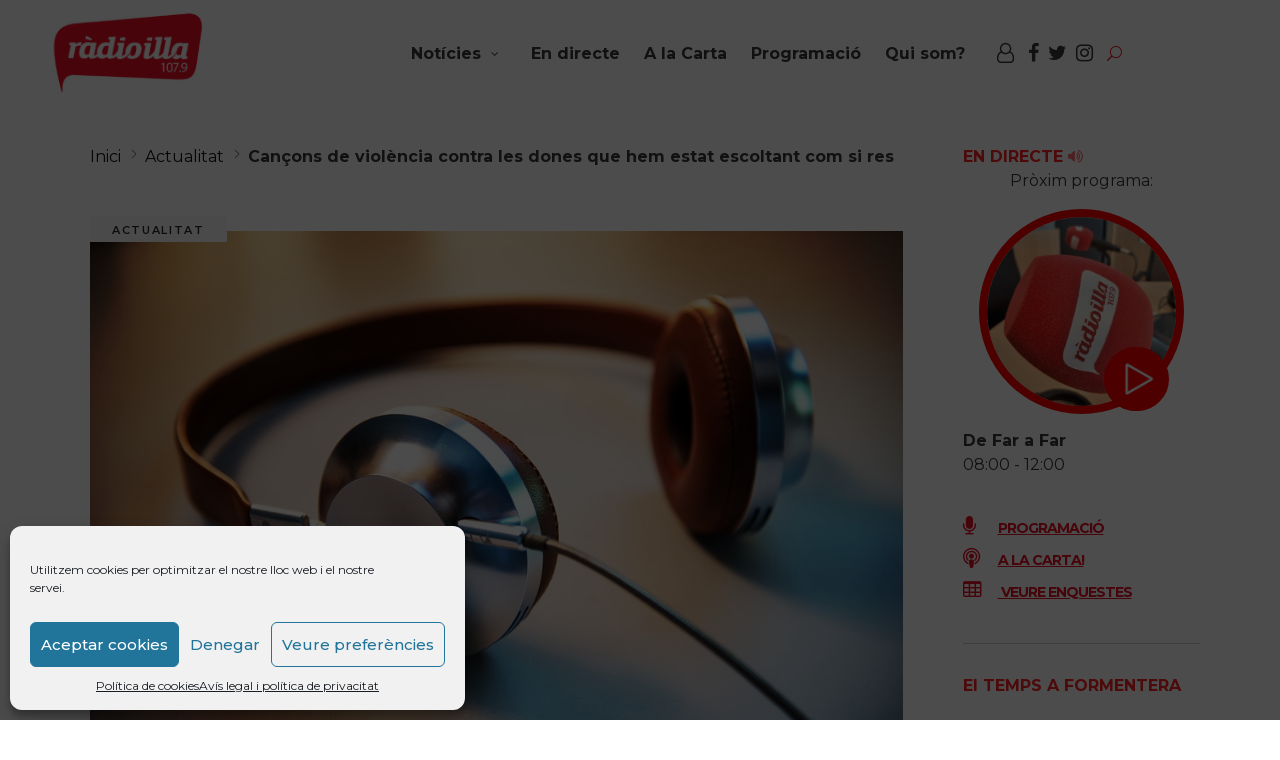

--- FILE ---
content_type: text/html; charset=UTF-8
request_url: https://www.radioillaformentera.cat/cancons-de-violencia-contra-les-dones-que-hem-estat-escoltant-com-si-res/
body_size: 23946
content:
<!DOCTYPE html>
<html lang="ca" prefix="og: http://ogp.me/ns# fb: http://ogp.me/ns/fb#">
<head>
			
		<meta charset="UTF-8"/>
		<link rel="profile" href="http://gmpg.org/xfn/11"/>
					<link rel="pingback" href="https://www.radioillaformentera.cat/xmlrpc.php">
			
				<meta name="viewport" content="width=device-width,initial-scale=1,user-scalable=yes">
		<meta name='robots' content='index, follow, max-image-preview:large, max-snippet:-1, max-video-preview:-1' />
	<style>img:is([sizes="auto" i], [sizes^="auto," i]) { contain-intrinsic-size: 3000px 1500px }</style>
	
	<!-- This site is optimized with the Yoast SEO plugin v25.0 - https://yoast.com/wordpress/plugins/seo/ -->
	<title>Cançons de violència contra les dones que hem estat escoltant com si res | RadioIlla Notícies Formentera</title>
	<link rel="canonical" href="https://www.radioillaformentera.cat/cancons-de-violencia-contra-les-dones-que-hem-estat-escoltant-com-si-res/" />
	<meta name="twitter:label1" content="Escrit per" />
	<meta name="twitter:data1" content="Radioilla" />
	<meta name="twitter:label2" content="Temps estimat de lectura" />
	<meta name="twitter:data2" content="1 minut" />
	<script type="application/ld+json" class="yoast-schema-graph">{"@context":"https://schema.org","@graph":[{"@type":"Article","@id":"https://www.radioillaformentera.cat/cancons-de-violencia-contra-les-dones-que-hem-estat-escoltant-com-si-res/#article","isPartOf":{"@id":"https://www.radioillaformentera.cat/cancons-de-violencia-contra-les-dones-que-hem-estat-escoltant-com-si-res/"},"author":{"name":"Radioilla","@id":"https://www.radioillaformentera.cat/#/schema/person/6711a1a210300e555ee0a641ca348638"},"headline":"Cançons de violència contra les dones que hem estat escoltant com si res","datePublished":"2021-11-25T16:36:51+00:00","dateModified":"2021-11-25T16:50:40+00:00","mainEntityOfPage":{"@id":"https://www.radioillaformentera.cat/cancons-de-violencia-contra-les-dones-que-hem-estat-escoltant-com-si-res/"},"wordCount":217,"commentCount":0,"publisher":{"@id":"https://www.radioillaformentera.cat/#organization"},"image":{"@id":"https://www.radioillaformentera.cat/cancons-de-violencia-contra-les-dones-que-hem-estat-escoltant-com-si-res/#primaryimage"},"thumbnailUrl":"https://www.radioillaformentera.cat/wp-content/uploads/2021/11/auriculars.jpg","keywords":["25 N","25 novembre","ulleres violeta","violencia contra les dones"],"articleSection":["Actualitat"],"inLanguage":"ca","potentialAction":[{"@type":"CommentAction","name":"Comment","target":["https://www.radioillaformentera.cat/cancons-de-violencia-contra-les-dones-que-hem-estat-escoltant-com-si-res/#respond"]}]},{"@type":"WebPage","@id":"https://www.radioillaformentera.cat/cancons-de-violencia-contra-les-dones-que-hem-estat-escoltant-com-si-res/","url":"https://www.radioillaformentera.cat/cancons-de-violencia-contra-les-dones-que-hem-estat-escoltant-com-si-res/","name":"Cançons de violència contra les dones que hem estat escoltant com si res | RadioIlla Notícies Formentera","isPartOf":{"@id":"https://www.radioillaformentera.cat/#website"},"primaryImageOfPage":{"@id":"https://www.radioillaformentera.cat/cancons-de-violencia-contra-les-dones-que-hem-estat-escoltant-com-si-res/#primaryimage"},"image":{"@id":"https://www.radioillaformentera.cat/cancons-de-violencia-contra-les-dones-que-hem-estat-escoltant-com-si-res/#primaryimage"},"thumbnailUrl":"https://www.radioillaformentera.cat/wp-content/uploads/2021/11/auriculars.jpg","datePublished":"2021-11-25T16:36:51+00:00","dateModified":"2021-11-25T16:50:40+00:00","breadcrumb":{"@id":"https://www.radioillaformentera.cat/cancons-de-violencia-contra-les-dones-que-hem-estat-escoltant-com-si-res/#breadcrumb"},"inLanguage":"ca","potentialAction":[{"@type":"ReadAction","target":["https://www.radioillaformentera.cat/cancons-de-violencia-contra-les-dones-que-hem-estat-escoltant-com-si-res/"]}]},{"@type":"ImageObject","inLanguage":"ca","@id":"https://www.radioillaformentera.cat/cancons-de-violencia-contra-les-dones-que-hem-estat-escoltant-com-si-res/#primaryimage","url":"https://www.radioillaformentera.cat/wp-content/uploads/2021/11/auriculars.jpg","contentUrl":"https://www.radioillaformentera.cat/wp-content/uploads/2021/11/auriculars.jpg","width":960,"height":640,"caption":"Ulleres Violeta et convida a reflexionar sobre les lletres de les cançons."},{"@type":"BreadcrumbList","@id":"https://www.radioillaformentera.cat/cancons-de-violencia-contra-les-dones-que-hem-estat-escoltant-com-si-res/#breadcrumb","itemListElement":[{"@type":"ListItem","position":1,"name":"Inici","item":"https://www.radioillaformentera.cat/"},{"@type":"ListItem","position":2,"name":"Actualitat","item":"https://www.radioillaformentera.cat/category/actualitat/"},{"@type":"ListItem","position":3,"name":"Cançons de violència contra les dones que hem estat escoltant com si res"}]},{"@type":"WebSite","@id":"https://www.radioillaformentera.cat/#website","url":"https://www.radioillaformentera.cat/","name":"RadioIlla Notícies Formentera","description":"Notícies, actualitat, informació Formentera.","publisher":{"@id":"https://www.radioillaformentera.cat/#organization"},"potentialAction":[{"@type":"SearchAction","target":{"@type":"EntryPoint","urlTemplate":"https://www.radioillaformentera.cat/?s={search_term_string}"},"query-input":{"@type":"PropertyValueSpecification","valueRequired":true,"valueName":"search_term_string"}}],"inLanguage":"ca"},{"@type":"Organization","@id":"https://www.radioillaformentera.cat/#organization","name":"Ràdio Illa","url":"https://www.radioillaformentera.cat/","logo":{"@type":"ImageObject","inLanguage":"ca","@id":"https://www.radioillaformentera.cat/#/schema/logo/image/","url":"https://www.radioillaformentera.cat/wp-content/uploads/2017/07/logoCB000.png","contentUrl":"https://www.radioillaformentera.cat/wp-content/uploads/2017/07/logoCB000.png","width":200,"height":106,"caption":"Ràdio Illa"},"image":{"@id":"https://www.radioillaformentera.cat/#/schema/logo/image/"}},{"@type":"Person","@id":"https://www.radioillaformentera.cat/#/schema/person/6711a1a210300e555ee0a641ca348638","name":"Radioilla","url":"https://www.radioillaformentera.cat/author/radioilla/"}]}</script>
	<!-- / Yoast SEO plugin. -->


<link rel='dns-prefetch' href='//static.addtoany.com' />
<link rel='dns-prefetch' href='//challenges.cloudflare.com' />
<link rel='dns-prefetch' href='//fonts.googleapis.com' />
<link rel="alternate" type="application/rss+xml" title="RadioIlla Notícies Formentera &raquo; Canal d&#039;informació" href="https://www.radioillaformentera.cat/feed/" />
<link rel="alternate" type="application/rss+xml" title="RadioIlla Notícies Formentera &raquo; Canal dels comentaris" href="https://www.radioillaformentera.cat/comments/feed/" />
<link rel="alternate" type="text/calendar" title="RadioIlla Notícies Formentera &raquo; Canal iCal" href="https://www.radioillaformentera.cat/programacio/?ical=1" />
<link rel="alternate" type="application/rss+xml" title="RadioIlla Notícies Formentera &raquo; Cançons de violència contra les dones que hem estat escoltant com si res Canal dels comentaris" href="https://www.radioillaformentera.cat/cancons-de-violencia-contra-les-dones-que-hem-estat-escoltant-com-si-res/feed/" />
<script type="text/javascript">
/* <![CDATA[ */
window._wpemojiSettings = {"baseUrl":"https:\/\/s.w.org\/images\/core\/emoji\/16.0.1\/72x72\/","ext":".png","svgUrl":"https:\/\/s.w.org\/images\/core\/emoji\/16.0.1\/svg\/","svgExt":".svg","source":{"concatemoji":"https:\/\/www.radioillaformentera.cat\/wp-includes\/js\/wp-emoji-release.min.js?ver=6.8.3"}};
/*! This file is auto-generated */
!function(s,n){var o,i,e;function c(e){try{var t={supportTests:e,timestamp:(new Date).valueOf()};sessionStorage.setItem(o,JSON.stringify(t))}catch(e){}}function p(e,t,n){e.clearRect(0,0,e.canvas.width,e.canvas.height),e.fillText(t,0,0);var t=new Uint32Array(e.getImageData(0,0,e.canvas.width,e.canvas.height).data),a=(e.clearRect(0,0,e.canvas.width,e.canvas.height),e.fillText(n,0,0),new Uint32Array(e.getImageData(0,0,e.canvas.width,e.canvas.height).data));return t.every(function(e,t){return e===a[t]})}function u(e,t){e.clearRect(0,0,e.canvas.width,e.canvas.height),e.fillText(t,0,0);for(var n=e.getImageData(16,16,1,1),a=0;a<n.data.length;a++)if(0!==n.data[a])return!1;return!0}function f(e,t,n,a){switch(t){case"flag":return n(e,"\ud83c\udff3\ufe0f\u200d\u26a7\ufe0f","\ud83c\udff3\ufe0f\u200b\u26a7\ufe0f")?!1:!n(e,"\ud83c\udde8\ud83c\uddf6","\ud83c\udde8\u200b\ud83c\uddf6")&&!n(e,"\ud83c\udff4\udb40\udc67\udb40\udc62\udb40\udc65\udb40\udc6e\udb40\udc67\udb40\udc7f","\ud83c\udff4\u200b\udb40\udc67\u200b\udb40\udc62\u200b\udb40\udc65\u200b\udb40\udc6e\u200b\udb40\udc67\u200b\udb40\udc7f");case"emoji":return!a(e,"\ud83e\udedf")}return!1}function g(e,t,n,a){var r="undefined"!=typeof WorkerGlobalScope&&self instanceof WorkerGlobalScope?new OffscreenCanvas(300,150):s.createElement("canvas"),o=r.getContext("2d",{willReadFrequently:!0}),i=(o.textBaseline="top",o.font="600 32px Arial",{});return e.forEach(function(e){i[e]=t(o,e,n,a)}),i}function t(e){var t=s.createElement("script");t.src=e,t.defer=!0,s.head.appendChild(t)}"undefined"!=typeof Promise&&(o="wpEmojiSettingsSupports",i=["flag","emoji"],n.supports={everything:!0,everythingExceptFlag:!0},e=new Promise(function(e){s.addEventListener("DOMContentLoaded",e,{once:!0})}),new Promise(function(t){var n=function(){try{var e=JSON.parse(sessionStorage.getItem(o));if("object"==typeof e&&"number"==typeof e.timestamp&&(new Date).valueOf()<e.timestamp+604800&&"object"==typeof e.supportTests)return e.supportTests}catch(e){}return null}();if(!n){if("undefined"!=typeof Worker&&"undefined"!=typeof OffscreenCanvas&&"undefined"!=typeof URL&&URL.createObjectURL&&"undefined"!=typeof Blob)try{var e="postMessage("+g.toString()+"("+[JSON.stringify(i),f.toString(),p.toString(),u.toString()].join(",")+"));",a=new Blob([e],{type:"text/javascript"}),r=new Worker(URL.createObjectURL(a),{name:"wpTestEmojiSupports"});return void(r.onmessage=function(e){c(n=e.data),r.terminate(),t(n)})}catch(e){}c(n=g(i,f,p,u))}t(n)}).then(function(e){for(var t in e)n.supports[t]=e[t],n.supports.everything=n.supports.everything&&n.supports[t],"flag"!==t&&(n.supports.everythingExceptFlag=n.supports.everythingExceptFlag&&n.supports[t]);n.supports.everythingExceptFlag=n.supports.everythingExceptFlag&&!n.supports.flag,n.DOMReady=!1,n.readyCallback=function(){n.DOMReady=!0}}).then(function(){return e}).then(function(){var e;n.supports.everything||(n.readyCallback(),(e=n.source||{}).concatemoji?t(e.concatemoji):e.wpemoji&&e.twemoji&&(t(e.twemoji),t(e.wpemoji)))}))}((window,document),window._wpemojiSettings);
/* ]]> */
</script>
<link rel='stylesheet' id='tribe-events-pro-mini-calendar-block-styles-css' href='https://www.radioillaformentera.cat/wp-content/plugins/events-calendar-pro/build/css/tribe-events-pro-mini-calendar-block.css?ver=7.7.6' type='text/css' media='all' />
<style id='wp-emoji-styles-inline-css' type='text/css'>

	img.wp-smiley, img.emoji {
		display: inline !important;
		border: none !important;
		box-shadow: none !important;
		height: 1em !important;
		width: 1em !important;
		margin: 0 0.07em !important;
		vertical-align: -0.1em !important;
		background: none !important;
		padding: 0 !important;
	}
</style>
<link rel='stylesheet' id='wp-block-library-css' href='https://www.radioillaformentera.cat/wp-includes/css/dist/block-library/style.min.css?ver=6.8.3' type='text/css' media='all' />
<style id='classic-theme-styles-inline-css' type='text/css'>
/*! This file is auto-generated */
.wp-block-button__link{color:#fff;background-color:#32373c;border-radius:9999px;box-shadow:none;text-decoration:none;padding:calc(.667em + 2px) calc(1.333em + 2px);font-size:1.125em}.wp-block-file__button{background:#32373c;color:#fff;text-decoration:none}
</style>
<style id='wppb-edit-profile-style-inline-css' type='text/css'>


</style>
<style id='wppb-login-style-inline-css' type='text/css'>


</style>
<style id='wppb-recover-password-style-inline-css' type='text/css'>


</style>
<style id='wppb-register-style-inline-css' type='text/css'>


</style>
<style id='global-styles-inline-css' type='text/css'>
:root{--wp--preset--aspect-ratio--square: 1;--wp--preset--aspect-ratio--4-3: 4/3;--wp--preset--aspect-ratio--3-4: 3/4;--wp--preset--aspect-ratio--3-2: 3/2;--wp--preset--aspect-ratio--2-3: 2/3;--wp--preset--aspect-ratio--16-9: 16/9;--wp--preset--aspect-ratio--9-16: 9/16;--wp--preset--color--black: #000000;--wp--preset--color--cyan-bluish-gray: #abb8c3;--wp--preset--color--white: #ffffff;--wp--preset--color--pale-pink: #f78da7;--wp--preset--color--vivid-red: #cf2e2e;--wp--preset--color--luminous-vivid-orange: #ff6900;--wp--preset--color--luminous-vivid-amber: #fcb900;--wp--preset--color--light-green-cyan: #7bdcb5;--wp--preset--color--vivid-green-cyan: #00d084;--wp--preset--color--pale-cyan-blue: #8ed1fc;--wp--preset--color--vivid-cyan-blue: #0693e3;--wp--preset--color--vivid-purple: #9b51e0;--wp--preset--gradient--vivid-cyan-blue-to-vivid-purple: linear-gradient(135deg,rgba(6,147,227,1) 0%,rgb(155,81,224) 100%);--wp--preset--gradient--light-green-cyan-to-vivid-green-cyan: linear-gradient(135deg,rgb(122,220,180) 0%,rgb(0,208,130) 100%);--wp--preset--gradient--luminous-vivid-amber-to-luminous-vivid-orange: linear-gradient(135deg,rgba(252,185,0,1) 0%,rgba(255,105,0,1) 100%);--wp--preset--gradient--luminous-vivid-orange-to-vivid-red: linear-gradient(135deg,rgba(255,105,0,1) 0%,rgb(207,46,46) 100%);--wp--preset--gradient--very-light-gray-to-cyan-bluish-gray: linear-gradient(135deg,rgb(238,238,238) 0%,rgb(169,184,195) 100%);--wp--preset--gradient--cool-to-warm-spectrum: linear-gradient(135deg,rgb(74,234,220) 0%,rgb(151,120,209) 20%,rgb(207,42,186) 40%,rgb(238,44,130) 60%,rgb(251,105,98) 80%,rgb(254,248,76) 100%);--wp--preset--gradient--blush-light-purple: linear-gradient(135deg,rgb(255,206,236) 0%,rgb(152,150,240) 100%);--wp--preset--gradient--blush-bordeaux: linear-gradient(135deg,rgb(254,205,165) 0%,rgb(254,45,45) 50%,rgb(107,0,62) 100%);--wp--preset--gradient--luminous-dusk: linear-gradient(135deg,rgb(255,203,112) 0%,rgb(199,81,192) 50%,rgb(65,88,208) 100%);--wp--preset--gradient--pale-ocean: linear-gradient(135deg,rgb(255,245,203) 0%,rgb(182,227,212) 50%,rgb(51,167,181) 100%);--wp--preset--gradient--electric-grass: linear-gradient(135deg,rgb(202,248,128) 0%,rgb(113,206,126) 100%);--wp--preset--gradient--midnight: linear-gradient(135deg,rgb(2,3,129) 0%,rgb(40,116,252) 100%);--wp--preset--font-size--small: 13px;--wp--preset--font-size--medium: 20px;--wp--preset--font-size--large: 36px;--wp--preset--font-size--x-large: 42px;--wp--preset--spacing--20: 0.44rem;--wp--preset--spacing--30: 0.67rem;--wp--preset--spacing--40: 1rem;--wp--preset--spacing--50: 1.5rem;--wp--preset--spacing--60: 2.25rem;--wp--preset--spacing--70: 3.38rem;--wp--preset--spacing--80: 5.06rem;--wp--preset--shadow--natural: 6px 6px 9px rgba(0, 0, 0, 0.2);--wp--preset--shadow--deep: 12px 12px 50px rgba(0, 0, 0, 0.4);--wp--preset--shadow--sharp: 6px 6px 0px rgba(0, 0, 0, 0.2);--wp--preset--shadow--outlined: 6px 6px 0px -3px rgba(255, 255, 255, 1), 6px 6px rgba(0, 0, 0, 1);--wp--preset--shadow--crisp: 6px 6px 0px rgba(0, 0, 0, 1);}:where(.is-layout-flex){gap: 0.5em;}:where(.is-layout-grid){gap: 0.5em;}body .is-layout-flex{display: flex;}.is-layout-flex{flex-wrap: wrap;align-items: center;}.is-layout-flex > :is(*, div){margin: 0;}body .is-layout-grid{display: grid;}.is-layout-grid > :is(*, div){margin: 0;}:where(.wp-block-columns.is-layout-flex){gap: 2em;}:where(.wp-block-columns.is-layout-grid){gap: 2em;}:where(.wp-block-post-template.is-layout-flex){gap: 1.25em;}:where(.wp-block-post-template.is-layout-grid){gap: 1.25em;}.has-black-color{color: var(--wp--preset--color--black) !important;}.has-cyan-bluish-gray-color{color: var(--wp--preset--color--cyan-bluish-gray) !important;}.has-white-color{color: var(--wp--preset--color--white) !important;}.has-pale-pink-color{color: var(--wp--preset--color--pale-pink) !important;}.has-vivid-red-color{color: var(--wp--preset--color--vivid-red) !important;}.has-luminous-vivid-orange-color{color: var(--wp--preset--color--luminous-vivid-orange) !important;}.has-luminous-vivid-amber-color{color: var(--wp--preset--color--luminous-vivid-amber) !important;}.has-light-green-cyan-color{color: var(--wp--preset--color--light-green-cyan) !important;}.has-vivid-green-cyan-color{color: var(--wp--preset--color--vivid-green-cyan) !important;}.has-pale-cyan-blue-color{color: var(--wp--preset--color--pale-cyan-blue) !important;}.has-vivid-cyan-blue-color{color: var(--wp--preset--color--vivid-cyan-blue) !important;}.has-vivid-purple-color{color: var(--wp--preset--color--vivid-purple) !important;}.has-black-background-color{background-color: var(--wp--preset--color--black) !important;}.has-cyan-bluish-gray-background-color{background-color: var(--wp--preset--color--cyan-bluish-gray) !important;}.has-white-background-color{background-color: var(--wp--preset--color--white) !important;}.has-pale-pink-background-color{background-color: var(--wp--preset--color--pale-pink) !important;}.has-vivid-red-background-color{background-color: var(--wp--preset--color--vivid-red) !important;}.has-luminous-vivid-orange-background-color{background-color: var(--wp--preset--color--luminous-vivid-orange) !important;}.has-luminous-vivid-amber-background-color{background-color: var(--wp--preset--color--luminous-vivid-amber) !important;}.has-light-green-cyan-background-color{background-color: var(--wp--preset--color--light-green-cyan) !important;}.has-vivid-green-cyan-background-color{background-color: var(--wp--preset--color--vivid-green-cyan) !important;}.has-pale-cyan-blue-background-color{background-color: var(--wp--preset--color--pale-cyan-blue) !important;}.has-vivid-cyan-blue-background-color{background-color: var(--wp--preset--color--vivid-cyan-blue) !important;}.has-vivid-purple-background-color{background-color: var(--wp--preset--color--vivid-purple) !important;}.has-black-border-color{border-color: var(--wp--preset--color--black) !important;}.has-cyan-bluish-gray-border-color{border-color: var(--wp--preset--color--cyan-bluish-gray) !important;}.has-white-border-color{border-color: var(--wp--preset--color--white) !important;}.has-pale-pink-border-color{border-color: var(--wp--preset--color--pale-pink) !important;}.has-vivid-red-border-color{border-color: var(--wp--preset--color--vivid-red) !important;}.has-luminous-vivid-orange-border-color{border-color: var(--wp--preset--color--luminous-vivid-orange) !important;}.has-luminous-vivid-amber-border-color{border-color: var(--wp--preset--color--luminous-vivid-amber) !important;}.has-light-green-cyan-border-color{border-color: var(--wp--preset--color--light-green-cyan) !important;}.has-vivid-green-cyan-border-color{border-color: var(--wp--preset--color--vivid-green-cyan) !important;}.has-pale-cyan-blue-border-color{border-color: var(--wp--preset--color--pale-cyan-blue) !important;}.has-vivid-cyan-blue-border-color{border-color: var(--wp--preset--color--vivid-cyan-blue) !important;}.has-vivid-purple-border-color{border-color: var(--wp--preset--color--vivid-purple) !important;}.has-vivid-cyan-blue-to-vivid-purple-gradient-background{background: var(--wp--preset--gradient--vivid-cyan-blue-to-vivid-purple) !important;}.has-light-green-cyan-to-vivid-green-cyan-gradient-background{background: var(--wp--preset--gradient--light-green-cyan-to-vivid-green-cyan) !important;}.has-luminous-vivid-amber-to-luminous-vivid-orange-gradient-background{background: var(--wp--preset--gradient--luminous-vivid-amber-to-luminous-vivid-orange) !important;}.has-luminous-vivid-orange-to-vivid-red-gradient-background{background: var(--wp--preset--gradient--luminous-vivid-orange-to-vivid-red) !important;}.has-very-light-gray-to-cyan-bluish-gray-gradient-background{background: var(--wp--preset--gradient--very-light-gray-to-cyan-bluish-gray) !important;}.has-cool-to-warm-spectrum-gradient-background{background: var(--wp--preset--gradient--cool-to-warm-spectrum) !important;}.has-blush-light-purple-gradient-background{background: var(--wp--preset--gradient--blush-light-purple) !important;}.has-blush-bordeaux-gradient-background{background: var(--wp--preset--gradient--blush-bordeaux) !important;}.has-luminous-dusk-gradient-background{background: var(--wp--preset--gradient--luminous-dusk) !important;}.has-pale-ocean-gradient-background{background: var(--wp--preset--gradient--pale-ocean) !important;}.has-electric-grass-gradient-background{background: var(--wp--preset--gradient--electric-grass) !important;}.has-midnight-gradient-background{background: var(--wp--preset--gradient--midnight) !important;}.has-small-font-size{font-size: var(--wp--preset--font-size--small) !important;}.has-medium-font-size{font-size: var(--wp--preset--font-size--medium) !important;}.has-large-font-size{font-size: var(--wp--preset--font-size--large) !important;}.has-x-large-font-size{font-size: var(--wp--preset--font-size--x-large) !important;}
:where(.wp-block-post-template.is-layout-flex){gap: 1.25em;}:where(.wp-block-post-template.is-layout-grid){gap: 1.25em;}
:where(.wp-block-columns.is-layout-flex){gap: 2em;}:where(.wp-block-columns.is-layout-grid){gap: 2em;}
:root :where(.wp-block-pullquote){font-size: 1.5em;line-height: 1.6;}
</style>
<link rel='stylesheet' id='contact-form-7-css' href='https://www.radioillaformentera.cat/wp-content/plugins/contact-form-7/includes/css/styles.css?ver=6.1.1' type='text/css' media='all' />
<link rel='stylesheet' id='journo-edge-style-handle-modules-css' href='https://www.radioillaformentera.cat/wp-content/themes/journo/assets/css/modules.min.css?ver=6.8.3' type='text/css' media='all' />
<style id='journo-edge-style-handle-modules-inline-css' type='text/css'>
/* generated in /home/radioilla2/public_html/wp-content/themes/journo/framework/admin/options/general/map.php journo_edge_page_general_style function */
.postid-43840.edgtf-boxed .edgtf-wrapper { background-attachment: fixed;}


</style>
<link rel='stylesheet' id='edgtf-news-style-css' href='https://www.radioillaformentera.cat/wp-content/plugins/edgtf-news/assets/css/news.min.css?ver=6.8.3' type='text/css' media='all' />
<link rel='stylesheet' id='journo-edge-style-handle-modules-responsive-css' href='https://www.radioillaformentera.cat/wp-content/themes/journo/assets/css/modules-responsive.min.css?ver=6.8.3' type='text/css' media='all' />
<link rel='stylesheet' id='edgtf-news-responsive-style-css' href='https://www.radioillaformentera.cat/wp-content/plugins/edgtf-news/assets/css/news-responsive.min.css?ver=6.8.3' type='text/css' media='all' />
<link rel='stylesheet' id='wp-polls-css' href='https://www.radioillaformentera.cat/wp-content/plugins/wp-polls/polls-css.css?ver=2.77.3' type='text/css' media='all' />
<style id='wp-polls-inline-css' type='text/css'>
.wp-polls .pollbar {
	margin: 1px;
	font-size: 6px;
	line-height: 8px;
	height: 8px;
	background-image: url('https://www.radioillaformentera.cat/wp-content/plugins/wp-polls/images/default/pollbg.gif');
	border: 1px solid #c8c8c8;
}

</style>
<link rel='stylesheet' id='cmplz-general-css' href='https://www.radioillaformentera.cat/wp-content/plugins/complianz-gdpr/assets/css/cookieblocker.min.css?ver=1745837338' type='text/css' media='all' />
<link rel='stylesheet' id='bootstrap-css-css' href='https://www.radioillaformentera.cat/wp-content/themes/journo-child/bootstrap/css/bootstrap.min.css?ver=6.8.3' type='text/css' media='all' />
<link rel='stylesheet' id='style-css-css' href='https://www.radioillaformentera.cat/wp-content/themes/journo-child/style.css?ver=6.8.3' type='text/css' media='all' />
<link rel='stylesheet' id='carrousel-css-css' href='https://www.radioillaformentera.cat/wp-content/themes/journo-child/carrousel/dist/assets/owl.carousel.min.css?ver=6.8.3' type='text/css' media='all' />
<link rel='stylesheet' id='journo-edge-style-handle-default-style-css' href='https://www.radioillaformentera.cat/wp-content/themes/journo/style.css?ver=6.8.3' type='text/css' media='all' />
<link rel='stylesheet' id='journo-font_awesome-css' href='https://www.radioillaformentera.cat/wp-content/themes/journo/assets/css/font-awesome/css/font-awesome.min.css?ver=6.8.3' type='text/css' media='all' />
<link rel='stylesheet' id='journo-font_elegant-css' href='https://www.radioillaformentera.cat/wp-content/themes/journo/assets/css/elegant-icons/style.min.css?ver=6.8.3' type='text/css' media='all' />
<link rel='stylesheet' id='journo-ion_icons-css' href='https://www.radioillaformentera.cat/wp-content/themes/journo/assets/css/ion-icons/css/ionicons.min.css?ver=6.8.3' type='text/css' media='all' />
<link rel='stylesheet' id='journo-linear_icons-css' href='https://www.radioillaformentera.cat/wp-content/themes/journo/assets/css/linear-icons/style.css?ver=6.8.3' type='text/css' media='all' />
<link rel='stylesheet' id='journo-linea_icons-css' href='https://www.radioillaformentera.cat/wp-content/themes/journo/assets/css/linea-icons/style.css?ver=6.8.3' type='text/css' media='all' />
<link rel='stylesheet' id='mediaelement-css' href='https://www.radioillaformentera.cat/wp-includes/js/mediaelement/mediaelementplayer-legacy.min.css?ver=4.2.17' type='text/css' media='all' />
<link rel='stylesheet' id='wp-mediaelement-css' href='https://www.radioillaformentera.cat/wp-includes/js/mediaelement/wp-mediaelement.min.css?ver=6.8.3' type='text/css' media='all' />
<link rel='stylesheet' id='journo-edge-style-handle-style-dynamic-css' href='https://www.radioillaformentera.cat/wp-content/themes/journo/assets/css/style_dynamic.css?ver=1745837010' type='text/css' media='all' />
<link rel='stylesheet' id='journo-edge-style-handle-style-dynamic-responsive-css' href='https://www.radioillaformentera.cat/wp-content/themes/journo/assets/css/style_dynamic_responsive.css?ver=1745837010' type='text/css' media='all' />
<link rel='stylesheet' id='journo-edge-style-handle-google-fonts-css' href='https://fonts.googleapis.com/css?family=Open+Sans%3A300%2C400%2C500%2C600%2C700%7CMontserrat%3A300%2C400%2C500%2C600%2C700%7CCormorant+Garamond%3A300%2C400%2C500%2C600%2C700&#038;subset=latin-ext&#038;ver=1.0.0' type='text/css' media='all' />
<link rel='stylesheet' id='journo-core-dashboard-style-css' href='https://www.radioillaformentera.cat/wp-content/plugins/edgtf-core/core-dashboard/assets/css/core-dashboard.min.css?ver=6.8.3' type='text/css' media='all' />
<style id='akismet-widget-style-inline-css' type='text/css'>

			.a-stats {
				--akismet-color-mid-green: #357b49;
				--akismet-color-white: #fff;
				--akismet-color-light-grey: #f6f7f7;

				max-width: 350px;
				width: auto;
			}

			.a-stats * {
				all: unset;
				box-sizing: border-box;
			}

			.a-stats strong {
				font-weight: 600;
			}

			.a-stats a.a-stats__link,
			.a-stats a.a-stats__link:visited,
			.a-stats a.a-stats__link:active {
				background: var(--akismet-color-mid-green);
				border: none;
				box-shadow: none;
				border-radius: 8px;
				color: var(--akismet-color-white);
				cursor: pointer;
				display: block;
				font-family: -apple-system, BlinkMacSystemFont, 'Segoe UI', 'Roboto', 'Oxygen-Sans', 'Ubuntu', 'Cantarell', 'Helvetica Neue', sans-serif;
				font-weight: 500;
				padding: 12px;
				text-align: center;
				text-decoration: none;
				transition: all 0.2s ease;
			}

			/* Extra specificity to deal with TwentyTwentyOne focus style */
			.widget .a-stats a.a-stats__link:focus {
				background: var(--akismet-color-mid-green);
				color: var(--akismet-color-white);
				text-decoration: none;
			}

			.a-stats a.a-stats__link:hover {
				filter: brightness(110%);
				box-shadow: 0 4px 12px rgba(0, 0, 0, 0.06), 0 0 2px rgba(0, 0, 0, 0.16);
			}

			.a-stats .count {
				color: var(--akismet-color-white);
				display: block;
				font-size: 1.5em;
				line-height: 1.4;
				padding: 0 13px;
				white-space: nowrap;
			}
		
</style>
<link rel='stylesheet' id='addtoany-css' href='https://www.radioillaformentera.cat/wp-content/plugins/add-to-any/addtoany.min.css?ver=1.16' type='text/css' media='all' />
<style id='addtoany-inline-css' type='text/css'>
.addtoany_header{ float: left; font-size: large; font-weight: 600;}
</style>
<link rel='stylesheet' id='wppb_stylesheet-css' href='https://www.radioillaformentera.cat/wp-content/plugins/profile-builder/assets/css/style-front-end.css?ver=3.14.5' type='text/css' media='all' />
<script type="text/javascript" id="addtoany-core-js-before">
/* <![CDATA[ */
window.a2a_config=window.a2a_config||{};a2a_config.callbacks=[];a2a_config.overlays=[];a2a_config.templates={};a2a_localize = {
	Share: "Comparteix",
	Save: "Desa",
	Subscribe: "Subscriure's",
	Email: "Correu electrònic",
	Bookmark: "Preferit",
	ShowAll: "Mostra tots",
	ShowLess: "Mostra'n menys",
	FindServices: "Cerca servei(s)",
	FindAnyServiceToAddTo: "Troba instantàniament qualsevol servei per a afegir a",
	PoweredBy: "Potenciat per",
	ShareViaEmail: "Comparteix per correu electrònic",
	SubscribeViaEmail: "Subscriu-me per correu electrònic",
	BookmarkInYourBrowser: "Afegiu l'adreça d'interès al vostre navegador",
	BookmarkInstructions: "Premeu Ctrl+D o \u2318+D per afegir als preferits aquesta pàgina",
	AddToYourFavorites: "Afegiu als vostres favorits",
	SendFromWebOrProgram: "Envia des de qualsevol adreça o programa de correu electrònic",
	EmailProgram: "Programa de correu electrònic",
	More: "Més&#8230;",
	ThanksForSharing: "Gràcies per compartir!",
	ThanksForFollowing: "Gràcies per seguir!"
};

a2a_config.icon_color="#ffffff,#282828";
/* ]]> */
</script>
<script type="text/javascript" defer src="https://static.addtoany.com/menu/page.js" id="addtoany-core-js"></script>
<script type="text/javascript" src="https://www.radioillaformentera.cat/wp-includes/js/jquery/jquery.min.js?ver=3.7.1" id="jquery-core-js"></script>
<script type="text/javascript" src="https://www.radioillaformentera.cat/wp-includes/js/jquery/jquery-migrate.min.js?ver=3.4.1" id="jquery-migrate-js"></script>
<script type="text/javascript" defer src="https://www.radioillaformentera.cat/wp-content/plugins/add-to-any/addtoany.min.js?ver=1.1" id="addtoany-jquery-js"></script>
<script type="text/javascript" src="https://www.radioillaformentera.cat/wp-content/themes/journo-child/carrousel/dist/owl.carousel.min.js?ver=6.8.3" id="bootstrap-js-js"></script>
<script></script><link rel="https://api.w.org/" href="https://www.radioillaformentera.cat/wp-json/" /><link rel="alternate" title="JSON" type="application/json" href="https://www.radioillaformentera.cat/wp-json/wp/v2/posts/43840" /><link rel="EditURI" type="application/rsd+xml" title="RSD" href="https://www.radioillaformentera.cat/xmlrpc.php?rsd" />
<meta name="generator" content="WordPress 6.8.3" />
<link rel='shortlink' href='https://www.radioillaformentera.cat/?p=43840' />
<link rel="alternate" title="oEmbed (JSON)" type="application/json+oembed" href="https://www.radioillaformentera.cat/wp-json/oembed/1.0/embed?url=https%3A%2F%2Fwww.radioillaformentera.cat%2Fcancons-de-violencia-contra-les-dones-que-hem-estat-escoltant-com-si-res%2F" />
<link rel="alternate" title="oEmbed (XML)" type="text/xml+oembed" href="https://www.radioillaformentera.cat/wp-json/oembed/1.0/embed?url=https%3A%2F%2Fwww.radioillaformentera.cat%2Fcancons-de-violencia-contra-les-dones-que-hem-estat-escoltant-com-si-res%2F&#038;format=xml" />
<meta name="tec-api-version" content="v1"><meta name="tec-api-origin" content="https://www.radioillaformentera.cat"><link rel="alternate" href="https://www.radioillaformentera.cat/wp-json/tribe/events/v1/" />			<style>.cmplz-hidden {
					display: none !important;
				}</style><meta name="generator" content="Powered by WPBakery Page Builder - drag and drop page builder for WordPress."/>
<link rel="icon" href="https://www.radioillaformentera.cat/wp-content/uploads/2021/01/cropped-faviconradioilla-32x32.png" sizes="32x32" />
<link rel="icon" href="https://www.radioillaformentera.cat/wp-content/uploads/2021/01/cropped-faviconradioilla-192x192.png" sizes="192x192" />
<link rel="apple-touch-icon" href="https://www.radioillaformentera.cat/wp-content/uploads/2021/01/cropped-faviconradioilla-180x180.png" />
<meta name="msapplication-TileImage" content="https://www.radioillaformentera.cat/wp-content/uploads/2021/01/cropped-faviconradioilla-270x270.png" />
<noscript><style> .wpb_animate_when_almost_visible { opacity: 1; }</style></noscript>
<!-- START - Open Graph and Twitter Card Tags 3.3.5 -->
 <!-- Facebook Open Graph -->
  <meta property="og:locale" content="ca_ES"/>
  <meta property="og:site_name" content="RadioIlla Notícies Formentera"/>
  <meta property="og:title" content="Cançons de violència contra les dones que hem estat escoltant com si res"/>
  <meta property="og:url" content="https://www.radioillaformentera.cat/cancons-de-violencia-contra-les-dones-que-hem-estat-escoltant-com-si-res/"/>
  <meta property="og:type" content="article"/>
  <meta property="og:description" content="Avui 25 de novembre, Dia Internacional per a l&#039;Eliminació de la Violència envers les Dones, Natàlia Surop ens presenta una edició especial d&#039;Ulleres Violeta, l&#039;espai de Ràdio Illa sobre feminismes, en què reflexiona sobre la música i la banalització del masclisme. Surop ens convida a pensar en molte"/>
  <meta property="og:image" content="https://www.radioillaformentera.cat/wp-content/uploads/2021/11/auriculars.jpg"/>
  <meta property="og:image:url" content="https://www.radioillaformentera.cat/wp-content/uploads/2021/11/auriculars.jpg"/>
  <meta property="og:image:secure_url" content="https://www.radioillaformentera.cat/wp-content/uploads/2021/11/auriculars.jpg"/>
  <meta property="article:published_time" content="2021-11-25T17:36:51+01:00"/>
  <meta property="article:modified_time" content="2021-11-25T17:50:40+01:00" />
  <meta property="og:updated_time" content="2021-11-25T17:50:40+01:00" />
  <meta property="article:section" content="Actualitat"/>
  <meta property="article:publisher" content="https://www.facebook.com/pages/Radio-Illa-Formentera/1521323174838546?ref=br_rs"/>
 <!-- Google+ / Schema.org -->
 <!-- Twitter Cards -->
  <meta name="twitter:title" content="Cançons de violència contra les dones que hem estat escoltant com si res"/>
  <meta name="twitter:url" content="https://www.radioillaformentera.cat/cancons-de-violencia-contra-les-dones-que-hem-estat-escoltant-com-si-res/"/>
  <meta name="twitter:image" content="https://www.radioillaformentera.cat/wp-content/uploads/2021/11/auriculars.jpg"/>
  <meta name="twitter:card" content="summary_large_image"/>
  <meta name="twitter:site" content="@RadioIlla"/>
 <!-- SEO -->
 <!-- Misc. tags -->
 <!-- is_singular -->
<!-- END - Open Graph and Twitter Card Tags 3.3.5 -->
	
</head>
<body class="wp-singular post-template-default single single-post postid-43840 single-format-audio wp-theme-journo wp-child-theme-journo-child edgt-core-1.3 edgt-news-1.0.5 tribe-no-js page-template-journo-child journo child-child-ver-1.0.1 journo-ver-1.9 edgtf-grid-1100 edgtf-empty-google-api edgtf-fixed-on-scroll edgtf-dropdown-animate-height edgtf-header-standard edgtf-menu-area-shadow-disable edgtf-menu-area-in-grid-shadow-disable edgtf-menu-area-border-disable edgtf-menu-area-in-grid-border-disable edgtf-logo-area-border-disable edgtf-default-mobile-header edgtf-sticky-up-mobile-header edgtf-fullscreen-search edgtf-search-fade wpb-js-composer js-comp-ver-8.4.1 vc_responsive" itemscope itemtype="http://schema.org/WebPage">
	
    <div class="edgtf-wrapper">
        <div class="edgtf-wrapper-inner">
            <div class="edgtf-fullscreen-search-holder">
	<a class="edgtf-fullscreen-search-close" href="javascript:void(0)">
		<span aria-hidden="true" class="edgtf-icon-font-elegant icon_close " ></span>	</a>
	<div class="edgtf-fullscreen-search-table">
		<div class="edgtf-fullscreen-search-cell">
			<div class="edgtf-fullscreen-search-inner">
				<form action="https://www.radioillaformentera.cat/" class="edgtf-fullscreen-search-form" method="get">
					<div class="edgtf-form-holder">
						<div class="edgtf-form-holder-inner">
							<div class="edgtf-field-holder">
								<input type="text" placeholder="Cercar..." name="s" class="edgtf-search-field" autocomplete="off"/>
							</div>
							<button type="submit" class="edgtf-search-submit"><span aria-hidden="true" class="edgtf-icon-font-elegant icon_search " ></span></button>
							<div class="edgtf-line"></div>
						</div>
					</div>
				</form>
			</div>
		</div>
	</div>
</div>
<header class="edgtf-page-header">
		
			<div class="edgtf-fixed-wrapper">
				
	<div class="edgtf-menu-area edgtf-menu-right">
				
						
			<div class="edgtf-vertical-align-containers">
				<div class="edgtf-position-left">
					<div class="edgtf-position-left-inner">
						

<div class="edgtf-logo-wrapper">
    <a itemprop="url" href="https://www.radioillaformentera.cat/" style="height: 112px;">
        <img itemprop="image" class="edgtf-normal-logo" src="https://www.radioillaformentera.cat/wp-content/uploads/2020/08/logo2x.png" width="358" height="224"  alt="logo"/>
        <img itemprop="image" class="edgtf-dark-logo" src="https://www.radioillaformentera.cat/wp-content/uploads/2020/08/logo2x.png" width="358" height="224"  alt="dark logo"/>        <img itemprop="image" class="edgtf-light-logo" src="https://www.radioillaformentera.cat/wp-content/uploads/2019/03/logo.png" width="150" height="80"  alt="light logo"/>    </a>
</div>

											</div>
				</div>
								<div class="edgtf-position-right">
					<div class="edgtf-position-right-inner">
													
<nav class="edgtf-main-menu edgtf-drop-down edgtf-default-nav">
    <ul id="menu-principal" class="clearfix"><li id="nav-menu-item-122" class="menu-item menu-item-type-post_type menu-item-object-page menu-item-has-children  has_sub narrow"><a href="https://www.radioillaformentera.cat/noticies/" class=""><span class="item_outer"><span class="item_text">Notícies</span><i class="edgtf-menu-arrow fa fa-angle-down"></i></span></a>
<div class="second"><div class="inner"><ul>
	<li id="nav-menu-item-786" class="menu-item menu-item-type-taxonomy menu-item-object-category current-post-ancestor current-menu-parent current-post-parent "><a href="https://www.radioillaformentera.cat/category/actualitat/" class=""><span class="item_outer"><span class="item_text">Actualitat</span></span></a></li>
	<li id="nav-menu-item-789" class="menu-item menu-item-type-taxonomy menu-item-object-category "><a href="https://www.radioillaformentera.cat/category/cultura/" class=""><span class="item_outer"><span class="item_text">Cultura i oci</span></span></a></li>
	<li id="nav-menu-item-788" class="menu-item menu-item-type-taxonomy menu-item-object-category "><a href="https://www.radioillaformentera.cat/category/esports/" class=""><span class="item_outer"><span class="item_text">Esports</span></span></a></li>
	<li id="nav-menu-item-787" class="menu-item menu-item-type-taxonomy menu-item-object-category "><a href="https://www.radioillaformentera.cat/category/entrevista/" class=""><span class="item_outer"><span class="item_text">Entrevistes</span></span></a></li>
	<li id="nav-menu-item-3541" class="menu-item menu-item-type-taxonomy menu-item-object-category "><a href="https://www.radioillaformentera.cat/category/medi-ambient/" class=""><span class="item_outer"><span class="item_text">Medi Ambient</span></span></a></li>
	<li id="nav-menu-item-34409" class="menu-item menu-item-type-custom menu-item-object-custom "><a target="_blank" href="https://www.agendaformentera.cat/listado-eventos.php" class=""><span class="item_outer"><span class="item_text">Agenda</span></span></a></li>
</ul></div></div>
</li>
<li id="nav-menu-item-125" class="alclick menu-item menu-item-type-custom menu-item-object-custom  narrow"><a target="_blank" href="https://player.lcinternet.es/v9/player/index.php#Radio%20Illa%20Formentera%20HQ" class=""><span class="item_outer"><span class="item_text">En directe</span></span></a></li>
<li id="nav-menu-item-34333" class="menu-item menu-item-type-post_type menu-item-object-page  narrow"><a href="https://www.radioillaformentera.cat/a-la-carta/" class=""><span class="item_outer"><span class="item_text">A la Carta</span></span></a></li>
<li id="nav-menu-item-33261" class="menu-item menu-item-type-custom menu-item-object-custom  narrow"><a href="https://www.radioillaformentera.cat/programacio/" class=""><span class="item_outer"><span class="item_text">Programació</span></span></a></li>
<li id="nav-menu-item-34479" class="menu-item menu-item-type-post_type menu-item-object-page  narrow"><a href="https://www.radioillaformentera.cat/qui-som/" class=""><span class="item_outer"><span class="item_text">Qui som?</span></span></a></li>
</ul></nav>

												<div id="custom_html-8" class="widget_text widget widget_custom_html edgtf-header-widget-menu-area"><div class="textwidget custom-html-widget"><div class="space-top">&nbsp</div></div></div>		
		<a class="edgtf-icon-widget-holder"  href="https://www.radioillaformentera.cat/wp-login.php" target="_self" style="color: #383838;margin: 5px 10px">
			<span class="edgtf-icon-element fa fa-user-o"></span>					</a>
		<div class="widget edgtf-social-icons-group-widget text-align-right">							<a class="edgtf-social-icon-widget-holder edgtf-icon-has-hover"  				   href="https://www.facebook.com/radioilla.formentera/" target="_blank">
					<span class="edgtf-social-icon-widget fa fa-facebook"></span>				</a>
										<a class="edgtf-social-icon-widget-holder edgtf-icon-has-hover"  				   href="https://twitter.com/RadioIlla" target="_blank">
					<span class="edgtf-social-icon-widget fa fa-twitter"></span>				</a>
										<a class="edgtf-social-icon-widget-holder edgtf-icon-has-hover"  				   href="https://www.instagram.com/radio_illa/" target="_blank">
					<span class="edgtf-social-icon-widget fa fa-instagram"></span>				</a>
												</div>		
		<a  style="color: #ed0c24;;margin: 0 0 0 10;" class="edgtf-search-opener edgtf-icon-has-hover" href="javascript:void(0)">
            <span class="edgtf-search-opener-wrapper">
                <span aria-hidden="true" class="edgtf-icon-font-elegant icon_search "></span>	                        </span>
		</a>
						</div>
				</div>
			</div>
			
			</div>
			
			</div>
		
		
	</header>


<header class="edgtf-mobile-header">
		
	<div class="edgtf-mobile-header-inner">
		<div class="edgtf-mobile-header-holder">
			<div class="edgtf-grid">
				<div class="edgtf-vertical-align-containers">
					<div class="edgtf-vertical-align-containers">
													<div class="edgtf-mobile-menu-opener">
								<a href="javascript:void(0)">
									<span class="edgtf-mobile-menu-icon">
										<span aria-hidden="true" class="edgtf-icon-font-elegant icon_menu " ></span>									</span>
																	</a>
							</div>
												<div class="edgtf-position-center">
							<div class="edgtf-position-center-inner">
								

<div class="edgtf-mobile-logo-wrapper">
    <a itemprop="url" href="https://www.radioillaformentera.cat/" style="height: 112px">
        <img itemprop="image" src="https://www.radioillaformentera.cat/wp-content/uploads/2020/08/logo2x.png" width="358" height="224"  alt="Mobile Logo"/>
    </a>
</div>

							</div>
						</div>
						<div class="edgtf-position-right">
							<div class="edgtf-position-right-inner">
								<div id="custom_html-10" class="widget_text widget widget_custom_html edgtf-right-from-mobile-logo"><div class="textwidget custom-html-widget"><a href="https://player.lcinternet.es/v9/player/index.php#Radio%20Illa%20Formentera%20HQ" target="_blank" class="repmov"><small>EN DIRECTE <i class="fa fa-circle parpadea"></i></small><i class="fa fa-play"></i></a></div></div>							</div>
						</div>
					</div>
				</div>
			</div>
		</div>
		
    <nav class="edgtf-mobile-nav" role="navigation" aria-label="Mobile Menu">
        <div class="edgtf-grid">
            <ul id="menu-principal-1" class=""><li id="mobile-menu-item-122" class="menu-item menu-item-type-post_type menu-item-object-page menu-item-has-children  has_sub"><a href="https://www.radioillaformentera.cat/noticies/" class=""><span>Notícies</span></a><span class="mobile_arrow"><i class="edgtf-sub-arrow fa fa-angle-right"></i><i class="fa fa-angle-down"></i></span>
<ul class="sub_menu">
	<li id="mobile-menu-item-786" class="menu-item menu-item-type-taxonomy menu-item-object-category current-post-ancestor current-menu-parent current-post-parent "><a href="https://www.radioillaformentera.cat/category/actualitat/" class=""><span>Actualitat</span></a></li>
	<li id="mobile-menu-item-789" class="menu-item menu-item-type-taxonomy menu-item-object-category "><a href="https://www.radioillaformentera.cat/category/cultura/" class=""><span>Cultura i oci</span></a></li>
	<li id="mobile-menu-item-788" class="menu-item menu-item-type-taxonomy menu-item-object-category "><a href="https://www.radioillaformentera.cat/category/esports/" class=""><span>Esports</span></a></li>
	<li id="mobile-menu-item-787" class="menu-item menu-item-type-taxonomy menu-item-object-category "><a href="https://www.radioillaformentera.cat/category/entrevista/" class=""><span>Entrevistes</span></a></li>
	<li id="mobile-menu-item-3541" class="menu-item menu-item-type-taxonomy menu-item-object-category "><a href="https://www.radioillaformentera.cat/category/medi-ambient/" class=""><span>Medi Ambient</span></a></li>
	<li id="mobile-menu-item-34409" class="menu-item menu-item-type-custom menu-item-object-custom "><a target="_blank" href="https://www.agendaformentera.cat/listado-eventos.php" class=""><span>Agenda</span></a></li>
</ul>
</li>
<li id="mobile-menu-item-125" class="alclick menu-item menu-item-type-custom menu-item-object-custom "><a target="_blank" href="https://player.lcinternet.es/v9/player/index.php#Radio%20Illa%20Formentera%20HQ" class=""><span>En directe</span></a></li>
<li id="mobile-menu-item-34333" class="menu-item menu-item-type-post_type menu-item-object-page "><a href="https://www.radioillaformentera.cat/a-la-carta/" class=""><span>A la Carta</span></a></li>
<li id="mobile-menu-item-33261" class="menu-item menu-item-type-custom menu-item-object-custom "><a href="https://www.radioillaformentera.cat/programacio/" class=""><span>Programació</span></a></li>
<li id="mobile-menu-item-34479" class="menu-item menu-item-type-post_type menu-item-object-page "><a href="https://www.radioillaformentera.cat/qui-som/" class=""><span>Qui som?</span></a></li>
</ul>            <div class="searchmov">
            		<a class="edgtf-icon-widget-holder" href="https://www.radioillaformentera.cat/wp-login.php" target="_self" style="color: #383838;margin: 5px 10px">
					<span class="edgtf-icon-element fa fa-user-o"></span>				
                 </a>
            
            		<div class="widget edgtf-social-icons-group-widget">							
                    	<a class="edgtf-social-icon-widget-holder edgtf-icon-has-hover" href="https://www.facebook.com/radioilla.formentera/" target="_blank">
						<span class="edgtf-social-icon-widget fa fa-facebook"></span>				
                     </a>
					<a class="edgtf-social-icon-widget-holder edgtf-icon-has-hover" href="https://twitter.com/RadioIlla" target="_blank">
						<span class="edgtf-social-icon-widget fa fa-twitter"></span>				
                     </a>
					<a class="edgtf-social-icon-widget-holder edgtf-icon-has-hover" href="https://www.instagram.com/radio_illa/" target="_blank">
						<span class="edgtf-social-icon-widget fa fa-instagram"></span>				
                    </a>
				</div>
            
            		<a style="color: #ed0c24;;margin: 0 0 0 10;" class="edgtf-search-opener edgtf-icon-has-hover" href="javascript:void(0)">
                        <span class="edgtf-search-opener-wrapper">
                            <span aria-hidden="true" class="edgtf-icon-font-elegant icon_search "></span>	                        
                     </span>
				</a>
            </div>
        </div>
    </nav>

	</div>
	
	</header>

			<a id='edgtf-back-to-top' href='#'>
                <span class="edgtf-icon-stack"></span>
                <span class="edgtf-btt-text">
                	TOP                </span>
			</a>
			        
            <div class="edgtf-content" >
                <div class="edgtf-content-inner">	
	<div class="edgtf-container">
				
		<div class="edgtf-container-inner clearfix">
			<div class="edgtf-grid-row edgtf-content-has-sidebar edgtf-grid-large-gutter">

	<div class="edgtf-page-content-holder edgtf-grid-col-9">
		<p id="breadcrumbs"><span><span><a href="https://www.radioillaformentera.cat/">Inici</a></span> <span class="edgtf-next-icon edgtf-icon-linea-icon icon-arrows-right"></span> <span><a href="https://www.radioillaformentera.cat/category/actualitat/">Actualitat</a></span> <span class="edgtf-next-icon edgtf-icon-linea-icon icon-arrows-right"></span> <span class="breadcrumb_last" aria-current="page"><strong>Cançons de violència contra les dones que hem estat escoltant com si res</strong></span></span></p>		<div class="edgtf-blog-holder edgtf-blog-single edgtf-blog-single-standard">
			<article id="post-43840" class="post-43840 post type-post status-publish format-audio has-post-thumbnail hentry category-actualitat tag-25-n tag-25-novembre tag-ulleres-violeta tag-violencia-contra-les-dones post_format-post-format-audio">
    <div class="edgtf-post-content">
        <div class="edgtf-post-info-top">
            <div class="edgtf-post-info-category">
    <a href="https://www.radioillaformentera.cat/category/actualitat">Actualitat</a></div>        </div>
        
        <div class="edgtf-post-heading">
            
	<div class="edgtf-post-image">
					<img width="960" height="640" src="https://www.radioillaformentera.cat/wp-content/uploads/2021/11/auriculars.jpg" class="attachment-full size-full wp-post-image" alt="" decoding="async" fetchpriority="high" srcset="https://www.radioillaformentera.cat/wp-content/uploads/2021/11/auriculars.jpg 960w, https://www.radioillaformentera.cat/wp-content/uploads/2021/11/auriculars-300x200.jpg 300w, https://www.radioillaformentera.cat/wp-content/uploads/2021/11/auriculars-768x512.jpg 768w" sizes="(max-width: 960px) 100vw, 960px" />				<small>Ulleres Violeta et convida a reflexionar sobre les lletres de les cançons. </small>			</div>
        </div>
       
        <div class="edgtf-post-text">
            <div class="edgtf-post-text-inner">
                                    
                    
<h2 itemprop="name" class="entry-title edgtf-post-title" >
            Cançons de violència contra les dones que hem estat escoltant com si res    </h2>                
                    <div class="edgtf-post-info">
                    <div class="edgtf-post-info-author">
    <span class="edgtf-post-info-author-text">
        Per    </span>
			<a itemprop="author" class="edgtf-post-info-author-link" href="https://www.radioillaformentera.cat/author/radioilla/">
			Radioilla		</a>
	</div>                    <div itemprop="dateCreated" class="edgtf-post-info-date entry-date published updated">
            <a itemprop="url" href="https://www.radioillaformentera.cat/2021/11/">
    
        25 novembre, 2021        </a>
    <meta itemprop="interactionCount" content="UserComments: 0"/>
</div>                    	<div class="edgtf-views-holder">
		<span class="edgtf-icon-linea-icon icon-basic-eye edgtf-icon-element"></span>
		<span class="edgtf-views">1.76k</span>
	</div>
                    	<div class="edgtf-post-info-comments-holder">
        <span class="edgtf-icon-linea-icon icon-basic-message edgtf-icon-element"></span>
		<a itemprop="url" class="edgtf-post-info-comments" href="https://www.radioillaformentera.cat/cancons-de-violencia-contra-les-dones-que-hem-estat-escoltant-com-si-res/#respond" target="_self">
			0 Comentaris		</a>
	</div>
                </div>
                                 
                <div class="edgtf-post-text-main">

                    <p>Avui 25 de novembre, Dia Internacional per a l&#8217;Eliminació de la Violència envers les Dones, Natàlia Surop ens presenta una edició especial d&#8217;Ulleres Violeta, l&#8217;espai de Ràdio Illa sobre feminismes, en què reflexiona sobre la música i la banalització del masclisme. Surop ens convida a pensar en moltes cançons que hem inclòs en el nostre repertori sense plantejar-nos veritablement, el contingut de les seves lletres. En aquesta llista hi trobam Guns and Roses, Alejandro Sanz o Fito &amp; Fitipaldis, entre altres.</p>
<!--[if lt IE 9]><script>document.createElement('audio');</script><![endif]-->
<audio class="wp-audio-shortcode" id="audio-43840-1" preload="none" style="width: 100%;" controls="controls"><source type="audio/mpeg" src="https://www.radioillaformentera.cat/Audios/Entrevistes/20211125E_UlleresVioleta_NataliaSurop.mp3?_=1" /><a href="https://www.radioillaformentera.cat/Audios/Entrevistes/20211125E_UlleresVioleta_NataliaSurop.mp3">https://www.radioillaformentera.cat/Audios/Entrevistes/20211125E_UlleresVioleta_NataliaSurop.mp3</a></audio>
<p>No us perdeu altres edicions d’aquest espai en què hem xerrat de <a href="https://www.radioillaformentera.cat/ulleres-violeta-la-meitat-de-la-poblacio-espanyola-ha-viscut-de-prop-la-violencia-de-genere/">la visibilitat de la violència de gènere</a>,<a href="https://www.radioillaformentera.cat/per-que-el-25-n-es-el-dia-per-a-leliminacio-de-la-violencia-envers-les-dones/"> del 25N</a>, del <a href="https://www.radioillaformentera.cat/futbol-arqueologia-i-migracio-vistos-amb-ulleres-violeta/">paper de les dones en àmbits com el futbol o l’arqueologia</a>, <a href="https://www.radioillaformentera.cat/ulleres-violetes-les-floretes-i-piropos-que-ningu-ha-demanat/">les floretes no desitjades</a> (en castellà, ‘piropos’), <a href="https://www.radioillaformentera.cat/micromasclismes-i-pornografia-a-ulleres-violeta/">micromasclismes i pornografia</a>, <a href="https://www.radioillaformentera.cat/ulleres-violeta-mira-cap-a-lafganistan-els-talents-ocults-sota-el-burca/">la situació d’elles a l’Afganistan</a>, les <a href="https://www.radioillaformentera.cat/ulleres-violeta-les-dones-estan-comodes-a-les-competicions-esportives/">dones en el món de l’esport</a>, la <a href="https://www.radioillaformentera.cat/el-futbol-vist-amb-ulleres-violeta-en-quina-posicio-juguen-les-dones/">desigualtat en el futbol</a>, <a href="https://www.radioillaformentera.cat/ulleres-violeta-com-el-masclisme-es-cola-a-les-pellicules-infantils/">de masclisme i pel·lícules infantils</a>, <a href="https://www.radioillaformentera.cat/per-que-elles-han-de-ser-guapes-i-cuidadores-i-ells-forts-i-protectors/">d’estereotips, </a>dels <a href="https://www.bebesymas.com/infancia/la-reaccion-de-una-nina-al-ver-el-sexismo-en-la-ropa-infantil-un-enfado-muy-razonado-que-se-ha-hecho-viral">tics sexistes en la roba dels infants,</a> de la<a href="https://www.radioillaformentera.cat/la-publicitat-i-les-dones-en-el-dia-de-la-mare/"> publicitat i les dones en el Dia de la Mare</a> o del cas de<a href="https://www.radioillaformentera.cat/el-cas-de-juana-rivas-a-ulleres-violeta/"> Juana Rivas</a>.</p>
<div class="addtoany_share_save_container addtoany_content addtoany_content_bottom"><div class="addtoany_header">Compartir</div><div class="a2a_kit a2a_kit_size_32 addtoany_list" data-a2a-url="https://www.radioillaformentera.cat/cancons-de-violencia-contra-les-dones-que-hem-estat-escoltant-com-si-res/" data-a2a-title="Cançons de violència contra les dones que hem estat escoltant com si res"><a class="a2a_button_email" href="https://www.addtoany.com/add_to/email?linkurl=https%3A%2F%2Fwww.radioillaformentera.cat%2Fcancons-de-violencia-contra-les-dones-que-hem-estat-escoltant-com-si-res%2F&amp;linkname=Can%C3%A7ons%20de%20viol%C3%A8ncia%20contra%20les%20dones%20que%20hem%20estat%20escoltant%20com%20si%20res" title="Email" rel="nofollow noopener" target="_blank"></a><a class="a2a_button_whatsapp" href="https://www.addtoany.com/add_to/whatsapp?linkurl=https%3A%2F%2Fwww.radioillaformentera.cat%2Fcancons-de-violencia-contra-les-dones-que-hem-estat-escoltant-com-si-res%2F&amp;linkname=Can%C3%A7ons%20de%20viol%C3%A8ncia%20contra%20les%20dones%20que%20hem%20estat%20escoltant%20com%20si%20res" title="WhatsApp" rel="nofollow noopener" target="_blank"></a><a class="a2a_button_facebook" href="https://www.addtoany.com/add_to/facebook?linkurl=https%3A%2F%2Fwww.radioillaformentera.cat%2Fcancons-de-violencia-contra-les-dones-que-hem-estat-escoltant-com-si-res%2F&amp;linkname=Can%C3%A7ons%20de%20viol%C3%A8ncia%20contra%20les%20dones%20que%20hem%20estat%20escoltant%20com%20si%20res" title="Facebook" rel="nofollow noopener" target="_blank"></a><a class="a2a_button_twitter" href="https://www.addtoany.com/add_to/twitter?linkurl=https%3A%2F%2Fwww.radioillaformentera.cat%2Fcancons-de-violencia-contra-les-dones-que-hem-estat-escoltant-com-si-res%2F&amp;linkname=Can%C3%A7ons%20de%20viol%C3%A8ncia%20contra%20les%20dones%20que%20hem%20estat%20escoltant%20com%20si%20res" title="Twitter" rel="nofollow noopener" target="_blank"></a></div></div>                                    </div>
                <div class="edgtf-post-info-bottom clearfix">
                    <div class="edgtf-post-info-bottom-left">
                        <div class="edgtf-tags-holder">
    <div class="edgtf-tags-label">
        Tags:     </div>
    <div class="edgtf-tags">
        <a href="https://www.radioillaformentera.cat/tag/25-n/" rel="tag">25 N</a>, <a href="https://www.radioillaformentera.cat/tag/25-novembre/" rel="tag">25 novembre</a>, <a href="https://www.radioillaformentera.cat/tag/ulleres-violeta/" rel="tag">ulleres violeta</a>, <a href="https://www.radioillaformentera.cat/tag/violencia-contra-les-dones/" rel="tag">violencia contra les dones</a>    </div>
</div>
                    </div>
                    <div class="edgtf-post-info-bottom-right">
                                            </div>
                </div>
            </div>
        </div>
    </div>
</article>	<div class="edgtf-comment-holder clearfix" id="comments">
					</div>
	
            <div class="edgtf-comment-form">
            <div class="edgtf-comment-form-inner">
                	<div id="respond" class="comment-respond">
		<h3 id="reply-title" class="comment-reply-title">Deixa una resposta <small><a rel="nofollow" id="cancel-comment-reply-link" href="/cancons-de-violencia-contra-les-dones-que-hem-estat-escoltant-com-si-res/#respond" style="display:none;">cancel·lar la resposta</a></small></h3><p class="must-log-in">Heu d'<a href="https://www.radioillaformentera.cat/wp-login.php?redirect_to=https%3A%2F%2Fwww.radioillaformentera.cat%2Fcancons-de-violencia-contra-les-dones-que-hem-estat-escoltant-com-si-res%2F">iniciar la sessió</a> per escriure un comentari.</p>	</div><!-- #respond -->
	            </div>
        </div>
    	    <div class="edgtf-related-posts-holder">
        <div class="edgtf-related-posts-holder-inner">
                            <div class="edgtf-related-posts-title col-vert vc_col-sm-1" style="display: inline-block;">
                    <p class="texto-vertical-1 text-danger text-bold">ARTICLES RELACIONATS</p>
                </div>
                <div class="edgtf-related-posts-inner clearfix vc_col-sm-11" style="display: inline-block; width: 99%; float: right">
                                            <div class="edgtf-related-post">
                            <div class="edgtf-related-post-inner">
			                                                    <div class="edgtf-related-post-image">
                                    <a itemprop="url" href="https://www.radioillaformentera.cat/ulleres-violeta-espanya-ocupa-per-primer-cop-el-quart-lloc-en-igualtat-de-genere-a-europa/" title="Ulleres Violeta: Espanya ocupa per primer cop el quart lloc en igualtat de gènere a Europa">
										<img src="https://www.radioillaformentera.cat/wp-content/uploads/2022/11/WhatsApp-Image-2022-11-25-at-18.38.59-2-800x600.jpeg" alt="" width="800" height="600" />                                    </a>
                                </div>
			                                                    <div class="edgtf-rp-content">
                                    <div class="edgtf-rp-info-top">
                                        <div class="edgtf-post-info-category">
    <a href="https://www.radioillaformentera.cat/category/actualitat">Actualitat</a></div>                                    </div>
                                    <h4 itemprop="name" class="entry-title edgtf-post-title"><a itemprop="url" href="https://www.radioillaformentera.cat/ulleres-violeta-espanya-ocupa-per-primer-cop-el-quart-lloc-en-igualtat-de-genere-a-europa/" title="Ulleres Violeta: Espanya ocupa per primer cop el quart lloc en igualtat de gènere a Europa">Ulleres Violeta: Espanya ocupa per primer cop el quart lloc en igualtat de gènere a Europa</a></h4>
                                    <div class="edgtf-post-info">
                                        <div itemprop="dateCreated" class="edgtf-post-info-date entry-date published updated">
            <a itemprop="url" href="https://www.radioillaformentera.cat/2023/12/">
    
        14 desembre, 2023        </a>
    <meta itemprop="interactionCount" content="UserComments: 0"/>
</div>                                    </div>
                                </div>
                            </div>
                        </div>
                                            <div class="edgtf-related-post">
                            <div class="edgtf-related-post-inner">
			                                                    <div class="edgtf-related-post-image">
                                    <a itemprop="url" href="https://www.radioillaformentera.cat/25n-augmenta-un-31-el-nombre-de-dones-ateses-per-violencia-masclista-a-formentera/" title="25N: Augmenta un 31% el nombre de dones ateses per violència masclista a Formentera">
										<img src="https://www.radioillaformentera.cat/wp-content/uploads/2023/11/WhatsApp-Image-2023-11-24-at-14.39.05-800x600.jpeg" alt="" width="800" height="600" />                                    </a>
                                </div>
			                                                    <div class="edgtf-rp-content">
                                    <div class="edgtf-rp-info-top">
                                        <div class="edgtf-post-info-category">
    <a href="https://www.radioillaformentera.cat/category/actualitat">Actualitat</a></div>                                    </div>
                                    <h4 itemprop="name" class="entry-title edgtf-post-title"><a itemprop="url" href="https://www.radioillaformentera.cat/25n-augmenta-un-31-el-nombre-de-dones-ateses-per-violencia-masclista-a-formentera/" title="25N: Augmenta un 31% el nombre de dones ateses per violència masclista a Formentera">25N: Augmenta un 31% el nombre de dones ateses per violència masclista a Formentera</a></h4>
                                    <div class="edgtf-post-info">
                                        <div itemprop="dateCreated" class="edgtf-post-info-date entry-date published updated">
            <a itemprop="url" href="https://www.radioillaformentera.cat/2023/11/">
    
        24 novembre, 2023        </a>
    <meta itemprop="interactionCount" content="UserComments: 0"/>
</div>                                    </div>
                                </div>
                            </div>
                        </div>
                                            <div class="edgtf-related-post">
                            <div class="edgtf-related-post-inner">
			                                                    <div class="edgtf-related-post-image">
                                    <a itemprop="url" href="https://www.radioillaformentera.cat/25n-la-violencia-contra-les-dones-i-collectius-lgtbiqa-a-ulleres-violeta/" title="25N: la violència contra les dones i col·lectius LGTBIQA+, a Ulleres Violeta">
										<img src="https://www.radioillaformentera.cat/wp-content/uploads/2023/11/WhatsApp-Image-2023-11-15-at-21.23.49-800x600.jpeg" alt="" width="800" height="600" />                                    </a>
                                </div>
			                                                    <div class="edgtf-rp-content">
                                    <div class="edgtf-rp-info-top">
                                        <div class="edgtf-post-info-category">
    <a href="https://www.radioillaformentera.cat/category/actualitat">Actualitat</a></div>                                    </div>
                                    <h4 itemprop="name" class="entry-title edgtf-post-title"><a itemprop="url" href="https://www.radioillaformentera.cat/25n-la-violencia-contra-les-dones-i-collectius-lgtbiqa-a-ulleres-violeta/" title="25N: la violència contra les dones i col·lectius LGTBIQA+, a Ulleres Violeta">25N: la violència contra les dones i col·lectius LGTBIQA+, a Ulleres Violeta</a></h4>
                                    <div class="edgtf-post-info">
                                        <div itemprop="dateCreated" class="edgtf-post-info-date entry-date published updated">
            <a itemprop="url" href="https://www.radioillaformentera.cat/2023/11/">
    
        16 novembre, 2023        </a>
    <meta itemprop="interactionCount" content="UserComments: 0"/>
</div>                                    </div>
                                </div>
                            </div>
                        </div>
                                    </div>
                    </div>
    </div>
		</div>
	</div>
			<div class="edgtf-sidebar-holder edgtf-grid-col-3">
			<aside class="edgtf-sidebar">
	<div id="custom_html-2" class="widget_text widget widget_custom_html"><div class="textwidget custom-html-widget"><div class="widget_text widget widget_custom_html"><div class="textwidget custom-html-widget"><div class="en-directe"><span class="text-danger"><strong>EN DIRECTE <i class="fa fa-volume-up parpadea" aria-hidden="true"></i></strong></span><p class="text-center">Pròxim programa:</p><div class="cont-directe"><a href="http://www.lcinternet.es/player/124263_radioilla/player.html" target="_blank"><img src="https://www.radioillaformentera.cat/wp-content/uploads/2020/12/radioillaDe-far-a-far.png" alt="De Far a Far" class="img-prog"></a><a href="https://player.lcinternet.es/v9/player/index.php#Radio%20Illa%20Formentera%20HQ" target="_blank" rel="nofollow"><div class="cont-circle"> <img src="https://www.radioillaformentera.cat/wp-content/uploads/2021/01/play-1.png" class="img-play"></div></a></div><strong>De Far a Far</strong><br><span>08:00 - 12:00</span></div></div></div></div></div><div id="nav_menu-3" class="widget widget_nav_menu"><div class="menu-menu-sidebar-programas-container"><ul id="menu-menu-sidebar-programas" class="menu"><li id="menu-item-34334" class="menu-item menu-item-type-custom menu-item-object-custom menu-item-34334"><a href="https://www.radioillaformentera.cat/programacio/"><i class="fa fa-microphone" aria-hidden="true"></i>Programació</a></li>
<li id="menu-item-27670" class="menu-item menu-item-type-custom menu-item-object-custom menu-item-27670"><a href="https://www.radioillaformentera.cat/a-la-carta/"><i class="fa fa-podcast" aria-hidden="true"></i>A LA CARTA!</a></li>
<li id="menu-item-59563" class="menu-item menu-item-type-custom menu-item-object-custom menu-item-59563"><a href="https://www.radioillaformentera.cat/enquestes/"><i class="fa fa-table" aria-hidden="true"></i> Veure enquestes</a></li>
</ul></div></div><div id="custom_html-3" class="widget_text widget widget_custom_html"><div class="textwidget custom-html-widget">
<div class="cont-el-temp"><span class="text-danger"><strong>El TEMPS A FORMENTERA </strong></span><div class="row"><div class="col-6"><img src="https://openweathermap.org/img/wn/03n@2x.png" style="filter:saturate(3);"> </div><div class="col-6 pt-4"><span class="text-title text-dark text-bold clear text-semisize" >Formentera</span>14° - 13°</div></div><a href="https://www.aemet.es/ca/eltiempo/prediccion/municipios/formentera-san-francisco-javier-id07024" target="_blank" class="edgtf-btn edgtf-btn-medium edgtf-btn-simple edgtf-read-more-link edgtf-btn-expanding-underline"><span class="edgtf-btn-text">VEURE LA PREVISIÓ</span></a></div>

</div></div><div id="calendar-2" class="widget widget_calendar"><div class="edgtf-widget-title-holder"><h5 class="edgtf-widget-title">HEMEROTECA</h5></div><div id="calendar_wrap" class="calendar_wrap"><table id="wp-calendar" class="wp-calendar-table">
	<caption>gener 2026</caption>
	<thead>
	<tr>
		<th scope="col" aria-label="Dilluns">Dl</th>
		<th scope="col" aria-label="Dimarts">Dt</th>
		<th scope="col" aria-label="Dimecres">Dc</th>
		<th scope="col" aria-label="Dijous">Dj</th>
		<th scope="col" aria-label="Divendres">Dv</th>
		<th scope="col" aria-label="Dissabte">Ds</th>
		<th scope="col" aria-label="Diumenge">Dg</th>
	</tr>
	</thead>
	<tbody>
	<tr>
		<td colspan="3" class="pad">&nbsp;</td><td><a href="https://www.radioillaformentera.cat/2026/01/01/" aria-label="Entrades publicades el 1 de January de 2026">1</a></td><td><a href="https://www.radioillaformentera.cat/2026/01/02/" aria-label="Entrades publicades el 2 de January de 2026">2</a></td><td><a href="https://www.radioillaformentera.cat/2026/01/03/" aria-label="Entrades publicades el 3 de January de 2026">3</a></td><td><a href="https://www.radioillaformentera.cat/2026/01/04/" aria-label="Entrades publicades el 4 de January de 2026">4</a></td>
	</tr>
	<tr>
		<td><a href="https://www.radioillaformentera.cat/2026/01/05/" aria-label="Entrades publicades el 5 de January de 2026">5</a></td><td><a href="https://www.radioillaformentera.cat/2026/01/06/" aria-label="Entrades publicades el 6 de January de 2026">6</a></td><td><a href="https://www.radioillaformentera.cat/2026/01/07/" aria-label="Entrades publicades el 7 de January de 2026">7</a></td><td><a href="https://www.radioillaformentera.cat/2026/01/08/" aria-label="Entrades publicades el 8 de January de 2026">8</a></td><td><a href="https://www.radioillaformentera.cat/2026/01/09/" aria-label="Entrades publicades el 9 de January de 2026">9</a></td><td><a href="https://www.radioillaformentera.cat/2026/01/10/" aria-label="Entrades publicades el 10 de January de 2026">10</a></td><td><a href="https://www.radioillaformentera.cat/2026/01/11/" aria-label="Entrades publicades el 11 de January de 2026">11</a></td>
	</tr>
	<tr>
		<td><a href="https://www.radioillaformentera.cat/2026/01/12/" aria-label="Entrades publicades el 12 de January de 2026">12</a></td><td><a href="https://www.radioillaformentera.cat/2026/01/13/" aria-label="Entrades publicades el 13 de January de 2026">13</a></td><td><a href="https://www.radioillaformentera.cat/2026/01/14/" aria-label="Entrades publicades el 14 de January de 2026">14</a></td><td><a href="https://www.radioillaformentera.cat/2026/01/15/" aria-label="Entrades publicades el 15 de January de 2026">15</a></td><td><a href="https://www.radioillaformentera.cat/2026/01/16/" aria-label="Entrades publicades el 16 de January de 2026">16</a></td><td><a href="https://www.radioillaformentera.cat/2026/01/17/" aria-label="Entrades publicades el 17 de January de 2026">17</a></td><td><a href="https://www.radioillaformentera.cat/2026/01/18/" aria-label="Entrades publicades el 18 de January de 2026">18</a></td>
	</tr>
	<tr>
		<td><a href="https://www.radioillaformentera.cat/2026/01/19/" aria-label="Entrades publicades el 19 de January de 2026">19</a></td><td><a href="https://www.radioillaformentera.cat/2026/01/20/" aria-label="Entrades publicades el 20 de January de 2026">20</a></td><td id="today">21</td><td>22</td><td>23</td><td>24</td><td>25</td>
	</tr>
	<tr>
		<td>26</td><td>27</td><td>28</td><td>29</td><td>30</td><td>31</td>
		<td class="pad" colspan="1">&nbsp;</td>
	</tr>
	</tbody>
	</table><nav aria-label="Mesos anteriors i posteriors" class="wp-calendar-nav">
		<span class="wp-calendar-nav-prev"><a href="https://www.radioillaformentera.cat/2025/12/">&laquo; des.</a></span>
		<span class="pad">&nbsp;</span>
		<span class="wp-calendar-nav-next">&nbsp;</span>
	</nav></div></div><div id="media_image-4" class="widget widget_media_image"><a href="https://www.instagram.com/fdeformentera/" target="_blank"><img width="300" height="600" src="https://www.radioillaformentera.cat/wp-content/uploads/2024/11/f-de-formentera-finalok.jpg" class="image wp-image-78248  attachment-full size-full" alt="" style="max-width: 100%; height: auto;" decoding="async" srcset="https://www.radioillaformentera.cat/wp-content/uploads/2024/11/f-de-formentera-finalok.jpg 300w, https://www.radioillaformentera.cat/wp-content/uploads/2024/11/f-de-formentera-finalok-150x300.jpg 150w" sizes="(max-width: 300px) 100vw, 300px" /></a></div></aside>		</div>
	</div>			

<div class="edgtf-grid-row my-5">
	<div class="cont-programes col-sm-12">
		 
				<div class="col-vert col-md-1 cont-home-vertical">
					<div class="wpb_wrapper">
						<p><span class="texto-vertical-1 text-danger"><strong>PROGRAMES</strong></span></p>
					</div>
				</div>

				<div class="col-md-11 cont-programers-noticias" >
					
                   

                <div class="owl-carousel owl-theme">
                    
                    <div class="item"><a href="https://www.radioillaformentera.cat/a-la-carta/saixadamplada-2-0/"><img src="https://www.radioillaformentera.cat/wp-content/uploads/2025/11/logo_aixadamplada.webp" alt="S&#8217;Aixadamplada 2.0."></a><p class="bold text-center mt-3">S&#8217;Aixadamplada 2.0.</p></div><div class="item"><a href="https://www.radioillaformentera.cat/a-la-carta/illa-tropical/"><img src="https://www.radioillaformentera.cat/wp-content/uploads/2022/07/illaatropical.jpg" alt="Illa Tropical"></a><p class="bold text-center mt-3">Illa Tropical</p></div><div class="item"><a href="https://www.radioillaformentera.cat/a-la-carta/la-ignorancia-es-muy-atrevida/"><img src="https://www.radioillaformentera.cat/wp-content/uploads/2021/07/la-ignorancia-atrevida.jpg" alt="La ignorancia es muy atrevida"></a><p class="bold text-center mt-3">La ignorancia es muy atrevida</p></div><div class="item"><a href="https://www.radioillaformentera.cat/a-la-carta/connexio-local/"><img src="https://www.radioillaformentera.cat/wp-content/uploads/2021/01/radioillaConexioLocal.png" alt="Connexió Local"></a><p class="bold text-center mt-3">Connexió Local</p></div><div class="item"><a href="https://www.radioillaformentera.cat/a-la-carta/sa-transmissio/"><img src="https://www.radioillaformentera.cat/wp-content/uploads/2020/12/radioillaIsola-transmissio.png" alt="Sa transmissió"></a><p class="bold text-center mt-3">Sa transmissió</p></div><div class="item"><a href="https://www.radioillaformentera.cat/a-la-carta/music-box/"><img src="https://www.radioillaformentera.cat/wp-content/uploads/2025/10/gianni-virgona-luis-ordas-dj-mohican.jpg" alt="Music Box"></a><p class="bold text-center mt-3">Music Box</p></div><div class="item"><a href="https://www.radioillaformentera.cat/a-la-carta/mar-endins/"><img src="https://www.radioillaformentera.cat/wp-content/uploads/2021/01/radioillaMar-en-dins.png" alt="Mar Endins"></a><p class="bold text-center mt-3">Mar Endins</p></div><div class="item"><a href="https://www.radioillaformentera.cat/a-la-carta/el-laboratorio-de-mr-bolden/"><img src="https://www.radioillaformentera.cat/wp-content/uploads/2021/01/radioillaLaboratorio-Mr-Bolden.png" alt="El Laboratorio de Mr Bolden"></a><p class="bold text-center mt-3">El Laboratorio de Mr Bolden</p></div><div class="item"><a href="https://www.radioillaformentera.cat/a-la-carta/lisola-che-non-ce/"><img src="https://www.radioillaformentera.cat/wp-content/uploads/2020/12/radioillaIsola.png" alt="Isola che non c&#8217;è"></a><p class="bold text-center mt-3">Isola che non c&#8217;è</p></div><div class="item"><a href="https://www.radioillaformentera.cat/a-la-carta/de-far-a-far/"><img src="https://www.radioillaformentera.cat/wp-content/uploads/2020/12/radioillaDe-far-a-far.png" alt="De Far a Far"></a><p class="bold text-center mt-3">De Far a Far</p></div>
                </div>    


				</div>
			 
	</div>
</div>
<script type="text/javascript">
 	
(function($){


    $('.owl-carousel').owlCarousel({
        loop:true,
        margin:10,
        nav:true,
        responsive:{
            0:{
                items:1
            },
            600:{
                items:3
            },
            1000:{
                items:5
            }
        },
        autoplay:true,
        autoplayTimeout:2000,
        autoplayHoverPause:true,
        URLhashListener:false,
        autoplayHoverPause:true,
        startPosition: 'URLHash'
        }) 


    $('#carouselExample').on('slide.bs.carousel', function (e) {

        var $e = $(e.relatedTarget);
        var idx = $e.index();
        var itemsPerSlide = 5;
        var totalItems = $('.carousel-item').length;
        
        if (idx >= totalItems-(itemsPerSlide-1)) {
            var it = itemsPerSlide - (totalItems - idx);
            for (var i=0; i<it; i++) {
                // append slides to end
                if (e.direction=="left") {
                    $('.carousel-item').eq(i).appendTo('.carousel-inner');
                }
                else {
                    $('.carousel-item').eq(0).appendTo('.carousel-inner');
                }
            }
        }
    });
})(jQuery);
 
 </script>
		</div>
		
			</div>
<script type="text/javascript">
//<![CDATA[
var win = null;
function NewWindow(mypage,myname,w,h,scroll){
LeftPosition = (screen.width) ? (screen.width-w)/2 : 0;
TopPosition = (screen.height) ? (screen.height-h)/2 : 0;
settings = "height="+h+",width="+w+",top="+TopPosition+",left="+LeftPosition+",resizable=yes,scrollbars="+scroll;
win = window.open(mypage,myname,settings);
}
//]]>

jQuery( ".alclick, .cont-directe a" ).click(function() {
  NewWindow('https://player.lcinternet.es/v9/player/index.php#Radio%20Illa%20Formentera%20HQ','name','720','355','yes');return false
});

</script>



</div> <!-- close div.content_inner -->
	</div>  <!-- close div.content -->
					<footer class="edgtf-page-footer ">
				<div class="edgtf-footer-top-holder">
	<div class="edgtf-footer-top-inner edgtf-grid">
		<div class="edgtf-grid-row edgtf-footer-top-alignment-left">
							<div class="edgtf-column-content edgtf-grid-col-4">
					<div id="custom_html-9" class="widget_text widget edgtf-footer-column-1 widget_custom_html"><div class="textwidget custom-html-widget"><div class="text-center"><a href="https://www.radioillaformentera.cat/"><img src="https://www.radioillaformentera.cat/wp-content/uploads/2020/08/Grupo-29.svg" class="attachment-full size-full" alt=""></a></div></div></div><div id="custom_html-5" class="widget_text widget edgtf-footer-column-1 widget_custom_html"><div class="edgtf-widget-title-holder"><h5 class="edgtf-widget-title">Sa veu de Formentera!</h5></div><div class="textwidget custom-html-widget"><p class="line-height-normal">Informació: (34) 971 322 136<br>
	<a href="mailto:info@radioilla.cat" target="_blank">info@radioilla.cat</a><br>
Av. de Porto-salè, 88, 07860 Sant Francesc<br>
	Formentera, Illes Balears</p></div></div>				</div>
							<div class="edgtf-column-content edgtf-grid-col-4">
					<div id="custom_html-6" class="widget_text widget edgtf-footer-column-2 widget_custom_html"><div class="textwidget custom-html-widget"><div style="display: block">
<div style="width: 49%; display: inline-block;">
<ul class="ul-noticies">
	<li><span class="text-bold">Notícies</span></li>
	<li><a href="https://www.radioillaformentera.cat/category/actualitat/">Actualitat</a></li> 
	<li><a href="https://www.radioillaformentera.cat/category/esports/">Esports</a></li> 
	<li><a href="https://www.radioillaformentera.cat/category/cultura/">Cultura</a></li> 
	<li><a href="https://www.radioillaformentera.cat/category/medi-ambient/">Medi Ambient</a></li> 
	<li><a href="https://www.radioillaformentera.cat/category/entrevista/">Entrevistes</a></li>
</ul>
</div>
<div style="width: 49%; display: inline-block; position: absolute;">
<ul class="text-bold">
	<li><a href="https://www.radioillaformentera.cat/qui-som/" rel="noopener noreferrer">Qui som?</a></li>
	<li><a href="https://player.lcinternet.es/v9/player/index.php#Radio%20Illa%20Formentera%20HQ" target="_blank" class="alclick" rel="noopener noreferrer">En Directe</a></li>
	<li><a href="https://www.radioillaformentera.cat/a-la-carta/" rel="noopener noreferrer">A La Carta!</a></li>
	<li><a href="https://www.radioillaformentera.cat/programacio/" rel="noopener noreferrer">Programació</a></li>
		<li><a href="https://www.radioillaformentera.cat/registrat-a-radioilla/" target="_blank" rel="noopener noreferrer">Newsletter</a></li>
</ul>
</div>
</div>

<p class="line-height-normal mt-4" >TOTA LA INFORMACIÓ DE FORMENTERA EN EL TEU MÒBIL. LES NOTÍCIES DE L’ILLA MINUT A MINUT.</p>

</div></div>				</div>
							<div class="edgtf-column-content edgtf-grid-col-4">
					<div class="widget edgtf-social-icons-group-widget text-align-left"><div class="edgtf-widget-title-holder"><h5 class="edgtf-widget-title">Ràdioilla a les xarxes</h5></div>							<a class="edgtf-social-icon-widget-holder edgtf-icon-has-hover"  style="font-size: 35px"				   href="https://www.facebook.com/radioilla.formentera/" target="_blank">
					<span class="edgtf-social-icon-widget fa fa-facebook"></span>				</a>
										<a class="edgtf-social-icon-widget-holder edgtf-icon-has-hover"  style="font-size: 35px"				   href="https://twitter.com/RadioIlla" target="_blank">
					<span class="edgtf-social-icon-widget fa fa-twitter"></span>				</a>
										<a class="edgtf-social-icon-widget-holder edgtf-icon-has-hover"  style="font-size: 35px"				   href="https://www.instagram.com/radio_illa/" target="_blank">
					<span class="edgtf-social-icon-widget fa fa-instagram"></span>				</a>
												</div><div id="custom_html-7" class="widget_text widget edgtf-footer-column-3 widget_custom_html"><div class="textwidget custom-html-widget"><a href="https://www.radioillaformentera.cat/avis-legal-i-politica-de-privacitat/" class="mt-4">Avís legal i política de privacitat</a><br>
<a href="https://www.radioillaformentera.cat/politica-de-cookies-ue/" class="mt-4">Política de cookies</a></div></div>				</div>
					</div>
	</div>
</div><div class="edgtf-footer-bottom-holder">
	<div class="edgtf-footer-bottom-inner edgtf-grid">
		<div class="edgtf-grid-row ">
							<div class="edgtf-grid-col-12">
					<div id="media_image-3" class="widget edgtf-footer-bottom-column-1 widget_media_image"><div class="edgtf-widget-title-holder"><h5 class="edgtf-widget-title">Amb el suport de:</h5></div><a href="http://www.caib.cat/govern/organigrama/area.do?lang=ca&#038;coduo=2390443" target="_blank"><img width="450" height="72" src="https://www.radioillaformentera.cat/wp-content/uploads/2024/07/conselleria_ieb-nou-768x123.png" class="image wp-image-75043  attachment-450x72 size-450x72" alt="" style="max-width: 100%; height: auto;" title="Amb el suport de:" decoding="async" loading="lazy" srcset="https://www.radioillaformentera.cat/wp-content/uploads/2024/07/conselleria_ieb-nou-768x123.png 768w, https://www.radioillaformentera.cat/wp-content/uploads/2024/07/conselleria_ieb-nou-300x48.png 300w, https://www.radioillaformentera.cat/wp-content/uploads/2024/07/conselleria_ieb-nou-1024x165.png 1024w, https://www.radioillaformentera.cat/wp-content/uploads/2024/07/conselleria_ieb-nou.png 1064w" sizes="auto, (max-width: 450px) 100vw, 450px" /></a></div><div id="media_image-2" class="widget edgtf-footer-bottom-column-1 widget_media_image"><div class="edgtf-widget-title-holder"><h5 class="edgtf-widget-title">Acció concertada:</h5></div><a href="https://consellinsulardeformentera.cat/" target="_blank"><img width="200" height="96" src="https://www.radioillaformentera.cat/wp-content/uploads/2021/10/CIFlogo.png" class="image wp-image-42658  attachment-full size-full" alt="" style="max-width: 100%; height: auto;" title="Acció concertada:" decoding="async" loading="lazy" /></a></div>				</div>
					</div>
	</div>
</div>			</footer>
			</div> <!-- close div.edgtf-wrapper-inner  -->
</div> <!-- close div.edgtf-wrapper -->
<script type="speculationrules">
{"prefetch":[{"source":"document","where":{"and":[{"href_matches":"\/*"},{"not":{"href_matches":["\/wp-*.php","\/wp-admin\/*","\/wp-content\/uploads\/*","\/wp-content\/*","\/wp-content\/plugins\/*","\/wp-content\/themes\/journo-child\/*","\/wp-content\/themes\/journo\/*","\/*\\?(.+)"]}},{"not":{"selector_matches":"a[rel~=\"nofollow\"]"}},{"not":{"selector_matches":".no-prefetch, .no-prefetch a"}}]},"eagerness":"conservative"}]}
</script>
		<script>
		( function ( body ) {
			'use strict';
			body.className = body.className.replace( /\btribe-no-js\b/, 'tribe-js' );
		} )( document.body );
		</script>
		
<!-- Consent Management powered by Complianz | GDPR/CCPA Cookie Consent https://wordpress.org/plugins/complianz-gdpr -->
<div id="cmplz-cookiebanner-container"><div class="cmplz-cookiebanner cmplz-hidden banner-1  optin cmplz-bottom-left cmplz-categories-type-view-preferences" aria-modal="true" data-nosnippet="true" role="dialog" aria-live="polite" aria-labelledby="cmplz-header-1-optin" aria-describedby="cmplz-message-1-optin">
	<div class="cmplz-header">
		<div class="cmplz-logo"></div>
		<div class="cmplz-title" id="cmplz-header-1-optin">Gestionar consentimiento</div>
		<div class="cmplz-close" tabindex="0" role="button" aria-label="Tanca la finestra">
			<svg aria-hidden="true" focusable="false" data-prefix="fas" data-icon="times" class="svg-inline--fa fa-times fa-w-11" role="img" xmlns="http://www.w3.org/2000/svg" viewBox="0 0 352 512"><path fill="currentColor" d="M242.72 256l100.07-100.07c12.28-12.28 12.28-32.19 0-44.48l-22.24-22.24c-12.28-12.28-32.19-12.28-44.48 0L176 189.28 75.93 89.21c-12.28-12.28-32.19-12.28-44.48 0L9.21 111.45c-12.28 12.28-12.28 32.19 0 44.48L109.28 256 9.21 356.07c-12.28 12.28-12.28 32.19 0 44.48l22.24 22.24c12.28 12.28 32.2 12.28 44.48 0L176 322.72l100.07 100.07c12.28 12.28 32.2 12.28 44.48 0l22.24-22.24c12.28-12.28 12.28-32.19 0-44.48L242.72 256z"></path></svg>
		</div>
	</div>

	<div class="cmplz-divider cmplz-divider-header"></div>
	<div class="cmplz-body">
		<div class="cmplz-message" id="cmplz-message-1-optin">Utilitzem cookies per optimitzar el nostre lloc web i el nostre servei.</div>
		<!-- categories start -->
		<div class="cmplz-categories">
			<details class="cmplz-category cmplz-functional" >
				<summary>
						<span class="cmplz-category-header">
							<span class="cmplz-category-title">Funcional</span>
							<span class='cmplz-always-active'>
								<span class="cmplz-banner-checkbox">
									<input type="checkbox"
										   id="cmplz-functional-optin"
										   data-category="cmplz_functional"
										   class="cmplz-consent-checkbox cmplz-functional"
										   size="40"
										   value="1"/>
									<label class="cmplz-label" for="cmplz-functional-optin" tabindex="0"><span class="screen-reader-text">Funcional</span></label>
								</span>
								Sempre actiu							</span>
							<span class="cmplz-icon cmplz-open">
								<svg xmlns="http://www.w3.org/2000/svg" viewBox="0 0 448 512"  height="18" ><path d="M224 416c-8.188 0-16.38-3.125-22.62-9.375l-192-192c-12.5-12.5-12.5-32.75 0-45.25s32.75-12.5 45.25 0L224 338.8l169.4-169.4c12.5-12.5 32.75-12.5 45.25 0s12.5 32.75 0 45.25l-192 192C240.4 412.9 232.2 416 224 416z"/></svg>
							</span>
						</span>
				</summary>
				<div class="cmplz-description">
					<span class="cmplz-description-functional">El almacenamiento o acceso técnico es estrictamente necesario para el propósito legítimo de permitir el uso de un servicio específico explícitamente solicitado por el abonado o usuario, o con el único propósito de llevar a cabo la transmisión de una comunicación a través de una red de comunicaciones electrónicas.</span>
				</div>
			</details>

			<details class="cmplz-category cmplz-preferences" >
				<summary>
						<span class="cmplz-category-header">
							<span class="cmplz-category-title">Preferencias</span>
							<span class="cmplz-banner-checkbox">
								<input type="checkbox"
									   id="cmplz-preferences-optin"
									   data-category="cmplz_preferences"
									   class="cmplz-consent-checkbox cmplz-preferences"
									   size="40"
									   value="1"/>
								<label class="cmplz-label" for="cmplz-preferences-optin" tabindex="0"><span class="screen-reader-text">Preferencias</span></label>
							</span>
							<span class="cmplz-icon cmplz-open">
								<svg xmlns="http://www.w3.org/2000/svg" viewBox="0 0 448 512"  height="18" ><path d="M224 416c-8.188 0-16.38-3.125-22.62-9.375l-192-192c-12.5-12.5-12.5-32.75 0-45.25s32.75-12.5 45.25 0L224 338.8l169.4-169.4c12.5-12.5 32.75-12.5 45.25 0s12.5 32.75 0 45.25l-192 192C240.4 412.9 232.2 416 224 416z"/></svg>
							</span>
						</span>
				</summary>
				<div class="cmplz-description">
					<span class="cmplz-description-preferences">El almacenamiento o acceso técnico es necesario para la finalidad legítima de almacenar preferencias no solicitadas por el abonado o usuario.</span>
				</div>
			</details>

			<details class="cmplz-category cmplz-statistics" >
				<summary>
						<span class="cmplz-category-header">
							<span class="cmplz-category-title">Estadístiques</span>
							<span class="cmplz-banner-checkbox">
								<input type="checkbox"
									   id="cmplz-statistics-optin"
									   data-category="cmplz_statistics"
									   class="cmplz-consent-checkbox cmplz-statistics"
									   size="40"
									   value="1"/>
								<label class="cmplz-label" for="cmplz-statistics-optin" tabindex="0"><span class="screen-reader-text">Estadístiques</span></label>
							</span>
							<span class="cmplz-icon cmplz-open">
								<svg xmlns="http://www.w3.org/2000/svg" viewBox="0 0 448 512"  height="18" ><path d="M224 416c-8.188 0-16.38-3.125-22.62-9.375l-192-192c-12.5-12.5-12.5-32.75 0-45.25s32.75-12.5 45.25 0L224 338.8l169.4-169.4c12.5-12.5 32.75-12.5 45.25 0s12.5 32.75 0 45.25l-192 192C240.4 412.9 232.2 416 224 416z"/></svg>
							</span>
						</span>
				</summary>
				<div class="cmplz-description">
					<span class="cmplz-description-statistics">El almacenamiento o acceso técnico que es utilizado exclusivamente con fines estadísticos.</span>
					<span class="cmplz-description-statistics-anonymous">El almacenamiento o acceso técnico que se utiliza exclusivamente con fines estadísticos anónimos. Sin un requerimiento, el cumplimiento voluntario por parte de tu proveedor de servicios de Internet, o los registros adicionales de un tercero, la información almacenada o recuperada sólo para este propósito no se puede utilizar para identificarte.</span>
				</div>
			</details>
			<details class="cmplz-category cmplz-marketing" >
				<summary>
						<span class="cmplz-category-header">
							<span class="cmplz-category-title">Marketing</span>
							<span class="cmplz-banner-checkbox">
								<input type="checkbox"
									   id="cmplz-marketing-optin"
									   data-category="cmplz_marketing"
									   class="cmplz-consent-checkbox cmplz-marketing"
									   size="40"
									   value="1"/>
								<label class="cmplz-label" for="cmplz-marketing-optin" tabindex="0"><span class="screen-reader-text">Marketing</span></label>
							</span>
							<span class="cmplz-icon cmplz-open">
								<svg xmlns="http://www.w3.org/2000/svg" viewBox="0 0 448 512"  height="18" ><path d="M224 416c-8.188 0-16.38-3.125-22.62-9.375l-192-192c-12.5-12.5-12.5-32.75 0-45.25s32.75-12.5 45.25 0L224 338.8l169.4-169.4c12.5-12.5 32.75-12.5 45.25 0s12.5 32.75 0 45.25l-192 192C240.4 412.9 232.2 416 224 416z"/></svg>
							</span>
						</span>
				</summary>
				<div class="cmplz-description">
					<span class="cmplz-description-marketing">El almacenamiento o acceso técnico es necesario para crear perfiles de usuario para enviar publicidad, o para rastrear al usuario en una web o en varias web con fines de marketing similares.</span>
				</div>
			</details>
		</div><!-- categories end -->
			</div>

	<div class="cmplz-links cmplz-information">
		<a class="cmplz-link cmplz-manage-options cookie-statement" href="#" data-relative_url="#cmplz-manage-consent-container">Gestiona les opcions</a>
		<a class="cmplz-link cmplz-manage-third-parties cookie-statement" href="#" data-relative_url="#cmplz-cookies-overview">Gestiona els serveis</a>
		<a class="cmplz-link cmplz-manage-vendors tcf cookie-statement" href="#" data-relative_url="#cmplz-tcf-wrapper">Gestiona {vendor_count} proveïdors</a>
		<a class="cmplz-link cmplz-external cmplz-read-more-purposes tcf" target="_blank" rel="noopener noreferrer nofollow" href="https://cookiedatabase.org/tcf/purposes/">Llegeix més sobre aquests propòsits</a>
			</div>

	<div class="cmplz-divider cmplz-footer"></div>

	<div class="cmplz-buttons">
		<button class="cmplz-btn cmplz-accept">Aceptar cookies</button>
		<button class="cmplz-btn cmplz-deny">Denegar</button>
		<button class="cmplz-btn cmplz-view-preferences">Veure preferències</button>
		<button class="cmplz-btn cmplz-save-preferences">Guardar preferències</button>
		<a class="cmplz-btn cmplz-manage-options tcf cookie-statement" href="#" data-relative_url="#cmplz-manage-consent-container">Veure preferències</a>
			</div>

	<div class="cmplz-links cmplz-documents">
		<a class="cmplz-link cookie-statement" href="#" data-relative_url="">{title}</a>
		<a class="cmplz-link privacy-statement" href="#" data-relative_url="">{title}</a>
		<a class="cmplz-link impressum" href="#" data-relative_url="">{title}</a>
			</div>

</div>
</div>
					<div id="cmplz-manage-consent" data-nosnippet="true"><button class="cmplz-btn cmplz-hidden cmplz-manage-consent manage-consent-1">Gestionar consentimiento</button>

</div><style type="text/css"> 
         /* Hide reCAPTCHA V3 badge */
        .grecaptcha-badge {
        
            visibility: hidden !important;
        
        }
    </style><script> /* <![CDATA[ */var tribe_l10n_datatables = {"aria":{"sort_ascending":": activate to sort column ascending","sort_descending":": activate to sort column descending"},"length_menu":"Show _MENU_ entries","empty_table":"No data available in table","info":"Showing _START_ to _END_ of _TOTAL_ entries","info_empty":"Showing 0 to 0 of 0 entries","info_filtered":"(filtered from _MAX_ total entries)","zero_records":"No matching records found","search":"Search:","all_selected_text":"All items on this page were selected. ","select_all_link":"Select all pages","clear_selection":"Clear Selection.","pagination":{"all":"All","next":"Next","previous":"Previous"},"select":{"rows":{"0":"","_":": Selected %d rows","1":": Selected 1 row"}},"datepicker":{"dayNames":["Diumenge","Dilluns","Dimarts","Dimecres","Dijous","Divendres","Dissabte"],"dayNamesShort":["Dg","Dl","Dt","Dc","Dj","Dv","Ds"],"dayNamesMin":["Dg","Dl","Dt","Dc","Dj","Dv","Ds"],"monthNames":["gener","febrer","mar\u00e7","abril","maig","juny","juliol","agost","setembre","octubre","novembre","desembre"],"monthNamesShort":["gener","febrer","mar\u00e7","abril","maig","juny","juliol","agost","setembre","octubre","novembre","desembre"],"monthNamesMin":["gen.","febr.","mar\u00e7","abr.","maig","juny","jul.","ag.","set.","oct.","nov.","des."],"nextText":"Next","prevText":"Prev","currentText":"Today","closeText":"Done","today":"Today","clear":"Clear"}};/* ]]> */ </script><script type="text/javascript" src="https://www.radioillaformentera.cat/wp-content/plugins/the-events-calendar/common/build/js/user-agent.js?ver=da75d0bdea6dde3898df" id="tec-user-agent-js"></script>
<script type="text/javascript" src="https://www.radioillaformentera.cat/wp-includes/js/dist/hooks.min.js?ver=4d63a3d491d11ffd8ac6" id="wp-hooks-js"></script>
<script type="text/javascript" src="https://www.radioillaformentera.cat/wp-includes/js/dist/i18n.min.js?ver=5e580eb46a90c2b997e6" id="wp-i18n-js"></script>
<script type="text/javascript" id="wp-i18n-js-after">
/* <![CDATA[ */
wp.i18n.setLocaleData( { 'text direction\u0004ltr': [ 'ltr' ] } );
/* ]]> */
</script>
<script type="text/javascript" src="https://www.radioillaformentera.cat/wp-content/plugins/contact-form-7/includes/swv/js/index.js?ver=6.1.1" id="swv-js"></script>
<script type="text/javascript" id="contact-form-7-js-translations">
/* <![CDATA[ */
( function( domain, translations ) {
	var localeData = translations.locale_data[ domain ] || translations.locale_data.messages;
	localeData[""].domain = domain;
	wp.i18n.setLocaleData( localeData, domain );
} )( "contact-form-7", {"translation-revision-date":"2025-04-11 11:03:18+0000","generator":"GlotPress\/4.0.1","domain":"messages","locale_data":{"messages":{"":{"domain":"messages","plural-forms":"nplurals=2; plural=n != 1;","lang":"ca"},"This contact form is placed in the wrong place.":["Aquest formulari de contacte est\u00e0 col\u00b7locat en el lloc equivocat."],"Error:":["Error:"]}},"comment":{"reference":"includes\/js\/index.js"}} );
/* ]]> */
</script>
<script type="text/javascript" id="contact-form-7-js-before">
/* <![CDATA[ */
var wpcf7 = {
    "api": {
        "root": "https:\/\/www.radioillaformentera.cat\/wp-json\/",
        "namespace": "contact-form-7\/v1"
    }
};
/* ]]> */
</script>
<script type="text/javascript" src="https://www.radioillaformentera.cat/wp-content/plugins/contact-form-7/includes/js/index.js?ver=6.1.1" id="contact-form-7-js"></script>
<script type="text/javascript" id="journo-edge-script-handle-modules-js-extra">
/* <![CDATA[ */
var edgtfGlobalVars = {"vars":{"edgtfAddForAdminBar":0,"edgtfElementAppearAmount":-100,"edgtfAjaxUrl":"https:\/\/www.radioillaformentera.cat\/wp-admin\/admin-ajax.php","edgtfStickyHeaderHeight":0,"edgtfStickyHeaderTransparencyHeight":70,"edgtfTopBarHeight":0,"edgtfLogoAreaHeight":0,"edgtfMenuAreaHeight":105,"edgtfMobileHeaderHeight":70}};
var edgtfPerPageVars = {"vars":{"edgtfStickyScrollAmount":0,"edgtfHeaderTransparencyHeight":105,"edgtfHeaderVerticalWidth":0}};
/* ]]> */
</script>
<script type="text/javascript" src="https://www.radioillaformentera.cat/wp-content/themes/journo/assets/js/modules.js?ver=6.8.3" id="journo-edge-script-handle-modules-js"></script>
<script type="text/javascript" src="https://www.radioillaformentera.cat/wp-content/plugins/edgtf-news/assets/js/news.min.js?ver=6.8.3" id="edgtf-news-script-js"></script>
<script type="text/javascript" id="wp-polls-js-extra">
/* <![CDATA[ */
var pollsL10n = {"ajax_url":"https:\/\/www.radioillaformentera.cat\/wp-admin\/admin-ajax.php","text_wait":"Your last request is still being processed. Please wait a while ...","text_valid":"Please choose a valid poll answer.","text_multiple":"Maximum number of choices allowed: ","show_loading":"1","show_fading":"1"};
/* ]]> */
</script>
<script type="text/javascript" src="https://www.radioillaformentera.cat/wp-content/plugins/wp-polls/polls-js.js?ver=2.77.3" id="wp-polls-js"></script>
<script type="text/javascript" src="https://challenges.cloudflare.com/turnstile/v0/api.js" id="cloudflare-turnstile-js" data-wp-strategy="async"></script>
<script type="text/javascript" id="cloudflare-turnstile-js-after">
/* <![CDATA[ */
document.addEventListener( 'wpcf7submit', e => turnstile.reset() );
/* ]]> */
</script>
<script type="text/javascript" src="https://www.radioillaformentera.cat/wp-includes/js/jquery/ui/core.min.js?ver=1.13.3" id="jquery-ui-core-js"></script>
<script type="text/javascript" src="https://www.radioillaformentera.cat/wp-includes/js/jquery/ui/tabs.min.js?ver=1.13.3" id="jquery-ui-tabs-js"></script>
<script type="text/javascript" src="https://www.radioillaformentera.cat/wp-includes/js/jquery/ui/accordion.min.js?ver=1.13.3" id="jquery-ui-accordion-js"></script>
<script type="text/javascript" id="mediaelement-core-js-before">
/* <![CDATA[ */
var mejsL10n = {"language":"ca","strings":{"mejs.download-file":"Baixa el fitxer","mejs.install-flash":"Esteu utilitzant un navegador que no t\u00e9 Flash actiu o instal\u00b7lat. Activeu el component del reproductor Flash o baixeu l'\u00faltima versi\u00f3 des de https:\/\/get.adobe.com\/flashplayer\/","mejs.fullscreen":"Pantalla completa","mejs.play":"Reprodueix","mejs.pause":"Pausa","mejs.time-slider":"Control de temps","mejs.time-help-text":"Feu servir les tecles de fletxa esquerra\/dreta per avan\u00e7ar un segon, i les tecles de fletxa cap amunt\/cap avall per avan\u00e7ar deu segons.","mejs.live-broadcast":"Transmissi\u00f3 en directe","mejs.volume-help-text":"Feu servir les tecles de fletxa cap amunt\/cap avall per a incrementar o disminuir el volum.","mejs.unmute":"Activa el so","mejs.mute":"Desactiva el so","mejs.volume-slider":"Control de volum","mejs.video-player":"Reproductor de v\u00eddeo","mejs.audio-player":"Reproductor d'\u00e0udio","mejs.captions-subtitles":"T\u00edtols\/subt\u00edtols","mejs.captions-chapters":"Cap\u00edtols","mejs.none":"Cap","mejs.afrikaans":"Afrikaans","mejs.albanian":"Alban\u00e8s","mejs.arabic":"\u00c0rab","mejs.belarusian":"Bielor\u00fas","mejs.bulgarian":"B\u00falgar","mejs.catalan":"Catal\u00e0","mejs.chinese":"Xin\u00e8s","mejs.chinese-simplified":"Xin\u00e8s (simplificat)","mejs.chinese-traditional":"Xin\u00e8s (tradicional)","mejs.croatian":"Croat","mejs.czech":"Txec","mejs.danish":"Dan\u00e8s","mejs.dutch":"Neerland\u00e8s","mejs.english":"Angl\u00e8s","mejs.estonian":"Estoni\u00e0","mejs.filipino":"Filip\u00ed","mejs.finnish":"Fin\u00e8s","mejs.french":"Franc\u00e8s","mejs.galician":"Gallec","mejs.german":"Alemany","mejs.greek":"Grec","mejs.haitian-creole":"Crioll haiti\u00e0","mejs.hebrew":"Hebreu","mejs.hindi":"Hindi","mejs.hungarian":"Hongar\u00e8s","mejs.icelandic":"Island\u00e8s","mejs.indonesian":"Indonesi","mejs.irish":"Irland\u00e8s","mejs.italian":"Itali\u00e0","mejs.japanese":"Japon\u00e8s","mejs.korean":"Core\u00e0","mejs.latvian":"Let\u00f3","mejs.lithuanian":"Litu\u00e0","mejs.macedonian":"Macedoni","mejs.malay":"Malai","mejs.maltese":"Malt\u00e8s","mejs.norwegian":"Noruec","mejs.persian":"Persa","mejs.polish":"Polon\u00e8s","mejs.portuguese":"Portugu\u00e8s","mejs.romanian":"Roman\u00e8s","mejs.russian":"Rus","mejs.serbian":"Serbi","mejs.slovak":"Eslovac","mejs.slovenian":"Eslov\u00e8","mejs.spanish":"Espanyol","mejs.swahili":"Suahili","mejs.swedish":"Suec","mejs.tagalog":"Tagal","mejs.thai":"Tailand\u00e8s","mejs.turkish":"Turc","mejs.ukrainian":"Ucra\u00efn\u00e8s","mejs.vietnamese":"Vietnamita","mejs.welsh":"Gal\u00b7l\u00e8s","mejs.yiddish":"Jiddisch"}};
/* ]]> */
</script>
<script type="text/javascript" src="https://www.radioillaformentera.cat/wp-includes/js/mediaelement/mediaelement-and-player.min.js?ver=4.2.17" id="mediaelement-core-js"></script>
<script type="text/javascript" src="https://www.radioillaformentera.cat/wp-includes/js/mediaelement/mediaelement-migrate.min.js?ver=6.8.3" id="mediaelement-migrate-js"></script>
<script type="text/javascript" id="mediaelement-js-extra">
/* <![CDATA[ */
var _wpmejsSettings = {"pluginPath":"\/wp-includes\/js\/mediaelement\/","classPrefix":"mejs-","stretching":"responsive","audioShortcodeLibrary":"mediaelement","videoShortcodeLibrary":"mediaelement"};
/* ]]> */
</script>
<script type="text/javascript" src="https://www.radioillaformentera.cat/wp-includes/js/mediaelement/wp-mediaelement.min.js?ver=6.8.3" id="wp-mediaelement-js"></script>
<script type="text/javascript" src="https://www.radioillaformentera.cat/wp-content/themes/journo/assets/js/modules/plugins/jquery.appear.js?ver=6.8.3" id="appear-js"></script>
<script type="text/javascript" src="https://www.radioillaformentera.cat/wp-content/themes/journo/assets/js/modules/plugins/modernizr.min.js?ver=6.8.3" id="modernizr-js"></script>
<script type="text/javascript" src="https://www.radioillaformentera.cat/wp-includes/js/hoverIntent.min.js?ver=1.10.2" id="hoverIntent-js"></script>
<script type="text/javascript" src="https://www.radioillaformentera.cat/wp-content/themes/journo/assets/js/modules/plugins/jquery.plugin.js?ver=6.8.3" id="jquery-plugin-js"></script>
<script type="text/javascript" src="https://www.radioillaformentera.cat/wp-content/themes/journo/assets/js/modules/plugins/owl.carousel.min.js?ver=6.8.3" id="owl-carousel-js"></script>
<script type="text/javascript" src="https://www.radioillaformentera.cat/wp-content/themes/journo/assets/js/modules/plugins/slick.min.js?ver=6.8.3" id="slick-slider-js"></script>
<script type="text/javascript" src="https://www.radioillaformentera.cat/wp-content/themes/journo/assets/js/modules/plugins/jquery.waypoints.min.js?ver=6.8.3" id="waypoints-js"></script>
<script type="text/javascript" src="https://www.radioillaformentera.cat/wp-content/themes/journo/assets/js/modules/plugins/fluidvids.min.js?ver=6.8.3" id="fluidvids-js"></script>
<script type="text/javascript" src="https://www.radioillaformentera.cat/wp-content/plugins/js_composer/assets/lib/vendor/prettyphoto/js/jquery.prettyPhoto.min.js?ver=8.4.1" id="prettyphoto-js"></script>
<script type="text/javascript" src="https://www.radioillaformentera.cat/wp-content/themes/journo/assets/js/modules/plugins/perfect-scrollbar.jquery.min.js?ver=6.8.3" id="perfect-scrollbar-js"></script>
<script type="text/javascript" src="https://www.radioillaformentera.cat/wp-content/themes/journo/assets/js/modules/plugins/ScrollToPlugin.min.js?ver=6.8.3" id="scrolltoplugin-js"></script>
<script type="text/javascript" src="https://www.radioillaformentera.cat/wp-content/themes/journo/assets/js/modules/plugins/parallax.min.js?ver=6.8.3" id="parallax-js"></script>
<script type="text/javascript" src="https://www.radioillaformentera.cat/wp-content/themes/journo/assets/js/modules/plugins/jquery.nicescroll.min.js?ver=6.8.3" id="nicescroll-js"></script>
<script type="text/javascript" src="https://www.radioillaformentera.cat/wp-content/themes/journo/assets/js/modules/plugins/jquery.waitforimages.js?ver=6.8.3" id="waitforimages-js"></script>
<script type="text/javascript" src="https://www.radioillaformentera.cat/wp-content/themes/journo/assets/js/modules/plugins/jquery.easing.1.3.js?ver=6.8.3" id="jquery-easing-1.3-js"></script>
<script type="text/javascript" src="https://www.radioillaformentera.cat/wp-content/plugins/js_composer/assets/lib/vendor/node_modules/isotope-layout/dist/isotope.pkgd.min.js?ver=8.4.1" id="isotope-js"></script>
<script type="text/javascript" src="https://www.radioillaformentera.cat/wp-content/themes/journo/assets/js/modules/plugins/packery-mode.pkgd.min.js?ver=6.8.3" id="packery-js"></script>
<script type="text/javascript" src="https://www.radioillaformentera.cat/wp-content/themes/journo/assets/js/modules/plugins/jquery-mousewheel.min.js?ver=6.8.3" id="jquery-mousewheel-js"></script>
<script type="text/javascript" src="https://www.radioillaformentera.cat/wp-content/plugins/edgtf-core/shortcodes/countdown/assets/js/plugins/jquery.countdown.min.js?ver=6.8.3" id="countdown-js"></script>
<script type="text/javascript" src="https://www.radioillaformentera.cat/wp-content/plugins/edgtf-core/shortcodes/counter/assets/js/plugins/counter.js?ver=6.8.3" id="counter-js"></script>
<script type="text/javascript" src="https://www.radioillaformentera.cat/wp-content/plugins/edgtf-core/shortcodes/counter/assets/js/plugins/absoluteCounter.min.js?ver=6.8.3" id="absoluteCounter-js"></script>
<script type="text/javascript" src="https://www.radioillaformentera.cat/wp-content/plugins/edgtf-core/shortcodes/custom-font/assets/js/plugins/typed.js?ver=6.8.3" id="typed-js"></script>
<script type="text/javascript" src="https://www.radioillaformentera.cat/wp-content/plugins/edgtf-core/shortcodes/pie-chart/assets/js/plugins/easypiechart.js?ver=6.8.3" id="easypiechart-js"></script>
<script type="text/javascript" src="https://www.radioillaformentera.cat/wp-includes/js/comment-reply.min.js?ver=6.8.3" id="comment-reply-js" async="async" data-wp-strategy="async"></script>
<script type="text/javascript" id="cmplz-cookiebanner-js-extra">
/* <![CDATA[ */
var complianz = {"prefix":"cmplz_","user_banner_id":"1","set_cookies":[],"block_ajax_content":"","banner_version":"167","version":"7.4.0.1","store_consent":"","do_not_track_enabled":"","consenttype":"optin","region":"eu","geoip":"","dismiss_timeout":"","disable_cookiebanner":"","soft_cookiewall":"1","dismiss_on_scroll":"","cookie_expiry":"365","url":"https:\/\/www.radioillaformentera.cat\/wp-json\/complianz\/v1\/","locale":"lang=ca&locale=ca","set_cookies_on_root":"","cookie_domain":"","current_policy_id":"37","cookie_path":"\/","categories":{"statistics":"estad\u00edstiques","marketing":"m\u00e0rqueting"},"tcf_active":"","placeholdertext":"Feu clic per acceptar {category} galetes i activar aquest contingut","css_file":"https:\/\/www.radioillaformentera.cat\/wp-content\/uploads\/complianz\/css\/banner-{banner_id}-{type}.css?v=167","page_links":{"eu":{"cookie-statement":{"title":"Pol\u00edtica de cookies","url":"https:\/\/www.radioillaformentera.cat\/politica-de-cookies-ue\/"},"privacy-statement":{"title":"Av\u00eds legal i pol\u00edtica de privacitat","url":"https:\/\/www.radioillaformentera.cat\/avis-legal-i-politica-de-privacitat\/"}}},"tm_categories":"","forceEnableStats":"","preview":"","clean_cookies":"","aria_label":"Feu clic per acceptar {category} galetes i activar aquest contingut"};
/* ]]> */
</script>
<script defer type="text/javascript" src="https://www.radioillaformentera.cat/wp-content/plugins/complianz-gdpr/cookiebanner/js/complianz.min.js?ver=1745837338" id="cmplz-cookiebanner-js"></script>
<script type="text/javascript" id="cmplz-cookiebanner-js-after">
/* <![CDATA[ */
	let cmplzBlockedContent = document.querySelector('.cmplz-blocked-content-notice');
	if ( cmplzBlockedContent) {
	        cmplzBlockedContent.addEventListener('click', function(event) {
            event.stopPropagation();
        });
	}
    
/* ]]> */
</script>
<script></script></body>
</html>

--- FILE ---
content_type: image/svg+xml
request_url: https://www.radioillaformentera.cat/wp-content/themes/journo-child/images/SVG2.svg
body_size: 7848
content:
<svg xmlns="http://www.w3.org/2000/svg" xmlns:xlink="http://www.w3.org/1999/xlink" width="400" height="120" viewBox="0 0 400 120">
  <defs>
    <clipPath id="clip-path">
      <rect id="Rectángulo_3" data-name="Rectángulo 3" width="238.9" height="118.64" fill="none"/>
    </clipPath>
    <clipPath id="clip-path-3">
      <rect id="Rectángulo_1" data-name="Rectángulo 1" width="80" height="80" transform="translate(0 38.64)" fill="none"/>
    </clipPath>
    <clipPath id="clip-SVG">
      <rect width="400" height="120"/>
    </clipPath>
  </defs>
  <g id="SVG" clip-path="url(#clip-SVG)">
    <g id="Grupo_7" data-name="Grupo 7" transform="translate(0 0.36)">
      <g id="Grupo_6" data-name="Grupo 6" clip-path="url(#clip-path)">
        <g id="Grupo_5" data-name="Grupo 5">
          <g id="Grupo_4" data-name="Grupo 4" clip-path="url(#clip-path)">
            <g id="Grupo_3" data-name="Grupo 3" opacity="0.75" style="isolation: isolate">
              <g id="Grupo_2" data-name="Grupo 2">
                <g id="Grupo_1" data-name="Grupo 1" clip-path="url(#clip-path-3)">
                  <path id="Trazado_1" data-name="Trazado 1" d="M2.5,78.64A37.5,37.5,0,1,1,40,116.14,37.514,37.514,0,0,1,2.5,78.64" fill="#fff"/>
                  <circle id="Elipse_1" data-name="Elipse 1" cx="37.5" cy="37.5" r="37.5" transform="translate(2.5 41.14)" fill="none" stroke="#f22" stroke-width="5"/>
                </g>
              </g>
            </g>
            <path id="Trazado_2" data-name="Trazado 2" d="M82.5,78.64a37.5,37.5,0,1,1,37.5,37.5,37.514,37.514,0,0,1-37.5-37.5" fill="#fff"/>
            <circle id="Elipse_2" data-name="Elipse 2" cx="37.5" cy="37.5" r="37.5" transform="translate(82.5 41.14)" fill="none" stroke="#f22" stroke-width="5"/>
            <path id="Trazado_3" data-name="Trazado 3" d="M201.9,38.64a8.1,8.1,0,1,1-8.1,8.1,8.1,8.1,0,0,1,8.1-8.1" fill="#f22"/>
            <path id="Trazado_4" data-name="Trazado 4" d="M233.9,73.64a5,5,0,1,1-5,5,5,5,0,0,1,5-5" fill="#f22"/>
            <path id="Trazado_5" data-name="Trazado 5" d="M201.9,104.54a6,6,0,1,1-6,6,6,6,0,0,1,6-6" fill="#f22"/>
            <path id="Trazado_6" data-name="Trazado 6" d="M170.1,71.64a7,7,0,1,1-7,7,7,7,0,0,1,7-7" fill="#f22"/>
            <path id="Trazado_7" data-name="Trazado 7" d="M178.2,48.44a7.5,7.5,0,1,1-7.5,7.5,7.5,7.5,0,0,1,7.5-7.5" fill="#f22"/>
            <path id="Trazado_8" data-name="Trazado 8" d="M226.3,51.24a4.5,4.5,0,1,1-4.5,4.5,4.5,4.5,0,0,1,4.5-4.5" fill="#f22"/>
            <path id="Trazado_9" data-name="Trazado 9" d="M225.8,96.94a5.5,5.5,0,1,1-5.5,5.5,5.5,5.5,0,0,1,5.5-5.5" fill="#f22"/>
            <path id="Trazado_10" data-name="Trazado 10" d="M178.2,95.94a6.5,6.5,0,1,1-6.5,6.5,6.5,6.5,0,0,1,6.5-6.5" fill="#f22"/>
            <path id="Trazado_11" data-name="Trazado 11" d="M178,9.04a.808.808,0,0,1-.9.7c-.1,0-.2,0-.2-.1L172,7.84c-.5-.2-.6-.6-.1-.8l6.2-3.6c.5-.3.8-.1.7.5Z" fill="#f22"/>
            <path id="Trazado_12" data-name="Trazado 12" d="M169.4,15.54a5.918,5.918,0,0,1-2.9-.7,5.765,5.765,0,0,1-3.2-5.2,6.213,6.213,0,0,1,6.3-6,6.15,6.15,0,0,1,5.6,4.1l.1-.1,2.1,1.1a8.1,8.1,0,0,0-9.1-6.9,8.239,8.239,0,0,0-7,7.9,8.06,8.06,0,0,0,4.3,7,10.207,10.207,0,0,0,3.8,1,8.241,8.241,0,0,0,6.6-3.3l-1.8-.9A6.984,6.984,0,0,1,169.4,15.54Z" fill="#f22"/>
            <path id="Trazado_13" data-name="Trazado 13" d="M183.4,2.84a1.538,1.538,0,0,1,1.5,1.5,1.5,1.5,0,0,1-3,0,1.473,1.473,0,0,1,1.5-1.5m5.1,0H197a1.473,1.473,0,0,1,1.5,1.5,1.538,1.538,0,0,1-1.5,1.5h-8.5a1.473,1.473,0,0,1-1.5-1.5,1.368,1.368,0,0,1,1.5-1.5m-5.1,5a1.5,1.5,0,1,1-1.5,1.5,1.473,1.473,0,0,1,1.5-1.5m5.1,0H197a1.473,1.473,0,0,1,1.5,1.5,1.538,1.538,0,0,1-1.5,1.5h-8.5a1.473,1.473,0,0,1-1.5-1.5,1.368,1.368,0,0,1,1.5-1.5m-5.1,5a1.5,1.5,0,1,1-1.5,1.5,1.473,1.473,0,0,1,1.5-1.5m5.1,0H197a1.473,1.473,0,0,1,1.5,1.5,1.538,1.538,0,0,1-1.5,1.5h-8.5a1.473,1.473,0,0,1-1.5-1.5,1.368,1.368,0,0,1,1.5-1.5" fill="#f22"/>
            <path id="Trazado_14" data-name="Trazado 14" d="M16.5,8.14a.524.524,0,0,1,.2.8c-.1.1-.1.2-.2.2l-11.4,7c-.5.3-.8.1-.8-.5v-14c0-.5.4-.8.8-.5Z" fill="#f22"/>
            <path id="Trazado_15" data-name="Trazado 15" d="M24,.64h2.2a.945.945,0,0,1,1,1v14a.945.945,0,0,1-1,1H24a.945.945,0,0,1-1-1v-14a1,1,0,0,1,1-1m9.8,0H36a.945.945,0,0,1,1,1v14a.945.945,0,0,1-1,1H33.8a.945.945,0,0,1-1-1v-14a1,1,0,0,1,1-1" fill="#f22"/>
            <path id="Trazado_16" data-name="Trazado 16" d="M81,1.04a.945.945,0,0,1,1-1h5.4c.6,0,.7.3.3.7l-6,6c-.4.4-.7.3-.7-.3V1.04m0,15.8a.945.945,0,0,0,1,1h5.4c.6,0,.7-.3.3-.7l-6-6c-.4-.4-.7-.3-.7.3v5.4M98.8,1.04a.945.945,0,0,0-1-1H92.4c-.6,0-.7.3-.3.7l6,6c.4.4.7.3.7-.3V1.04m0,15.8a.945.945,0,0,1-1,1H92.4c-.6,0-.7-.3-.3-.7l6-6c.4-.4.7-.3.7.3v5.4" fill="#f22"/>
            <path id="Trazado_17" data-name="Trazado 17" d="M112.7,4.64a.945.945,0,0,0,1,1h4.1c.6,0,.7-.3.3-.7L113.4.24c-.4-.4-.7-.3-.7.3v4.1m-7.1,1a.945.945,0,0,0,1-1V.54c0-.6-.3-.7-.7-.3l-4.7,4.7c-.4.4-.3.7.3.7Zm1,7.1a.945.945,0,0,0-1-1h-4.1c-.6,0-.7.3-.3.7l4.7,4.7c.4.4.7.3.7-.3v-4.1m7.1-1a.945.945,0,0,0-1,1v4.1c0,.5.3.7.7.3l4.7-4.7c.4-.4.3-.7-.3-.7Z" fill="#f22"/>
            <path id="Trazado_18" data-name="Trazado 18" d="M67,5.44a3,3,0,0,1-1.8.6H62a.945.945,0,0,0-1,1v5.7a.945.945,0,0,0,1,1h4.2c.3.2.5.4.8.6l3.5,2.6a.466.466,0,0,0,.8-.4V3.14a.466.466,0,0,0-.8-.4Z" fill="#f22"/>
            <path id="Trazado_19" data-name="Trazado 19" d="M73.9,2.14s3.9-.8,3.9,7.7-3.9,7.8-3.9,7.8" fill="#f22"/>
            <path id="Trazado_20" data-name="Trazado 20" d="M73.9,2.14s3.9-.8,3.9,7.7-3.9,7.8-3.9,7.8" fill="none" stroke="#fff" stroke-linecap="round" stroke-width="1.5"/>
            <path id="Trazado_21" data-name="Trazado 21" d="M72.6,6.04s2.6-.4,2.6,3.8-2.6,3.9-2.6,3.9" fill="#f22"/>
            <path id="Trazado_22" data-name="Trazado 22" d="M72.6,6.04s2.6-.4,2.6,3.8-2.6,3.9-2.6,3.9" fill="none" stroke="#fff" stroke-linecap="round" stroke-width="1.5"/>
            <path id="Trazado_23" data-name="Trazado 23" d="M47,5.44a3,3,0,0,1-1.8.6H42a.945.945,0,0,0-1,1v5.7a.945.945,0,0,0,1,1h4.2c.3.2.5.4.8.6l3.5,2.6a.466.466,0,0,0,.8-.4V3.14a.466.466,0,0,0-.8-.4Z" fill="#f22"/>
            <path id="Trazado_24" data-name="Trazado 24" d="M52.8,6.64l5.4,5.4m-5.4,0,5.4-5.4" fill="#fff"/>
            <path id="Trazado_25" data-name="Trazado 25" d="M52.8,6.64l5.4,5.4m-5.4,0,5.4-5.4" fill="none" stroke="#f22" stroke-linecap="round" stroke-width="2"/>
            <path id="Trazado_26" data-name="Trazado 26" d="M128.7,8.24c-6.2-4.2-6.5,7.8,0,3.9m6.5-3.9c-6.2-4.2-6.5,7.8,0,3.9" fill="#fff"/>
            <path id="Trazado_27" data-name="Trazado 27" d="M128.7,8.24c-6.2-4.2-6.5,7.8,0,3.9m6.5-3.9c-6.2-4.2-6.5,7.8,0,3.9" fill="none" stroke="#f22" stroke-width="1"/>
            <path id="Trazado_28" data-name="Trazado 28" d="M122.2,3.04h15.7v13.1H122.2Zm-1.4,14.3h18.3V1.64H120.8Z" fill="#f22"/>
            <path id="Trazado_29" data-name="Trazado 29" d="M60.3,76.64a1.033,1.033,0,0,1,.6,1.4.9.9,0,0,1-.6.6L30,96.14c-1,.6-1.7.1-1.7-1v-35c0-1.1.8-1.5,1.7-1Z" fill="#f22"/>
            <path id="Trazado_30" data-name="Trazado 30" d="M140.3,76.64a1.033,1.033,0,0,1,.6,1.4.9.9,0,0,1-.6.6L110,96.14c-1,.6-1.7.1-1.7-1v-35c0-1.1.8-1.5,1.7-1Z" fill="#f22"/>
            <path id="Trazado_31" data-name="Trazado 31" d="M143.2,2.64h14a2.006,2.006,0,0,1,2,2v10a2.006,2.006,0,0,1-2,2h-14a2.006,2.006,0,0,1-2-2v-10a2.006,2.006,0,0,1,2-2" fill="#f22"/>
            <path id="Trazado_32" data-name="Trazado 32" d="M146.588,13.086a2.814,2.814,0,0,1-2.1-1,3.905,3.905,0,0,1,.1-4.8c.5-.6,2-1.7,4.6.2l-.6.8c-1.4-1-2.6-1.1-3.3-.3a3,3,0,0,0-.1,3.5c.7.9,1.9.8,3.4-.1l.5.9A5.278,5.278,0,0,1,146.588,13.086Zm7.5,0a2.814,2.814,0,0,1-2.1-1,3.905,3.905,0,0,1,.1-4.8c.5-.6,2-1.7,4.6.2l-.5.8c-1.4-1-2.6-1.1-3.3-.3a3,3,0,0,0-.1,3.5c.7.9,1.9.8,3.4-.1l.5.9A6.068,6.068,0,0,1,154.088,13.086Z" fill="#fff"/>
          </g>
        </g>
      </g>
    </g>
  </g>
</svg>
